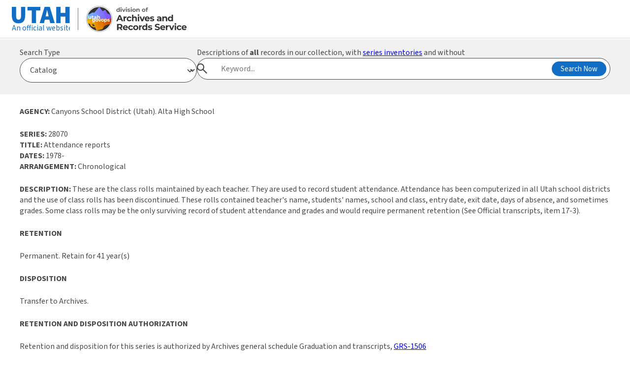

--- FILE ---
content_type: text/html; charset=UTF-8
request_url: https://axaemarchives.utah.gov/cgi-bin/appxretcget.cgi?WEBINPUT_RUNWHAT=HTML_1SERIES&WEBINPUT_BIBLGRPC_RID=28070&A=B
body_size: 19972
content:
<!DOCTYPE html><html lang="en"><head><meta charset="UTF-8"><title>GovOps - Archives</title><link href="https://axaemarchives.utah.gov/govops/GovOps-Favicon.png" rel="icon" type="image/png"/><link href='https://necolas.github.io/normalize.css/latest/normalize.css' id='normalize' media='all' rel='stylesheet' type='text/css'/><link href='https://unpkg.com/@utahdts/utah-design-system-header/dist/style.css?ver=1.3' id='uhds-style-css' media='all' rel='stylesheet' type='text/css'/><link href='https://unpkg.com/@utahdts/utah-design-system/dist/style.css' id='ds-style-css' media='all' rel='stylesheet' type='text/css'/><link href='https://axaemarchives.utah.gov/govops/styles.css' id='local-style-css' media='all' rel='stylesheet' type='text/css'/><script id="ds-import-js" src="https://unpkg.com/@utahdts/utah-design-system-header/dist/utah-design-system-header.umd.js?ver=1.3" type="text/javascript"></script><script id="ds-import-js-after" type="text/javascript" src="https://axaemarchives.utah.gov/govops/header.js"></script><script type="text/javascript">function selectSearchForm(formName) { const searchForms = document.querySelectorAll('.search-form__wrapper'); searchForms.forEach((searchForm) => { if (searchForm.id === (formName + '__wrapper')) { searchForm.classList.remove('search-form--hidden'); } else { searchForm.classList.add('search-form--hidden'); } }); } window.addEventListener('load', () => { const searchSelect = document.getElementById('archives-search-select'); searchSelect.addEventListener('change', (e) => { const val = e.target.value; selectSearchForm(val); }); selectSearchForm(document.getElementById('archives-search-select').value); });</script> <style> /* Search Form Elements */ .search-form { margin: 0; } .search-form--hidden { display: none; } select, input[type=text] { font-size: 1rem; color: var(--gray-color); margin: 0; } .search-top-wrapper { margin-top: 2px; background: var(--gray-light-color); padding: var(--spacing) var(--spacing-l) var(--spacing-l); } .search-top-wrapper .content { display: flex; gap: var(--spacing); } .search-select-wrapper { width: 30%; } .search-form__wrapper { width: 70%; } .utah-design-system.archives-search .search-modal__button-wrapper { right: var(--spacing-xs); left: auto; transform: translateY(-50%); } .utah-design-system.archives-search .search-modal__input[type=text] { border-radius: 999px; font-size: 1rem; border: 1px solid var(--gray-color); width: 100%; padding: 12px 170px 12px var(--spacing-3xl); } .search-form-input-wrapper { position: relative; } .utah-design-system #archives-search-select { border-radius: 999px; padding: 12px var(--spacing); } @media screen and (max-width: 768px) { .search-top-wrapper .content { flex-wrap: wrap; } .search-select-wrapper { width: 100%; } .search-form__wrapper { width: 100%; } }</style></head>
<body><main class="utah-design-system"><div class="search-top-wrapper archives-search utah-design-system"><div class="content"><div class="search-select-wrapper"><label for="archives-search-select" class="">Search Type</label><select name="search-type" id="archives-search-select"><option value="catalog-search">Catalog</option><option value="name-indexes-search">Name Indexes</option><option value="digital-collections-search">Digital Collections</option><option value="agencies-search">Agencies (all)</option><option value="agencies-current">Agencies (current)</option><option value="series-search">Series Keyword Search</option><option value="series-number">Series Number Search</option><option value="general-schedules-search">General Schedules</option><option value="state-records-committee">State Records Committee</option></select></div><div class="search-form__wrapper" id="wordpress-search__wrapper"><form id="wordpress-search" action="/" method="GET" class="search-form" autocomplete="off"><label for="wp-search-input">Search this site's static content</label><div class="search-form-input-wrapper"><span class="utds-icon-before-search search-modal__icon-search vcenter" aria-hidden="true"></span><input type="text" id="wp-search-input" name="s" placeholder="Search..." class="top-search-input search-modal__input" /><div class="search-modal__button-wrapper vcenter"><button type="submit" class="search-modal__button button button--solid button--primary-color button--small" onclick="ga('send', 'event', 'indexes', 'search', 'allsearch-beta');">Search Now</button></div></div></form></div><div class="search-form__wrapper search-form--hidden" id="catalog-search__wrapper"><form id="catalog-search" action="https://axaemarchives.utah.gov/solr/axaem/Series" method="GET" class="search-form" autocomplete="off"><label for="catalog-search-input">Descriptions of <strong>all</strong> records in our collection, with <a href="https://archives.utah.gov/research/inventories/">series inventories</a> and without</label><div class="search-form-input-wrapper"><span class="utds-icon-before-search search-modal__icon-search vcenter" aria-hidden="true"></span><input type="text" id="catalog-search-input" name="qry" placeholder="Keyword..." onchange="document.getElementById('q-catalog').value=this.value;" class="top-search-input search-modal__input" /><input type="hidden" name="fq" value="recordType:Series" /><input type="hidden" name="fq" value="seriesHoldings:Yes" /><input type="hidden" id="q-catalog" name="q" /><div class="search-modal__button-wrapper vcenter"><button type="submit" id="querySubmit" value="Go" class="search-modal__button button button--solid button--primary-color button--small" onclick="ga('send', 'event', 'search', 'series', 'solr-series');">Search Now</button></div></div></form></div><div class="search-form__wrapper search-form--hidden" id="name-indexes-search__wrapper"><form id="name-indexes-search" action="https://axaemarchives.utah.gov/solr/axaem/Indexes" method="GET" class="search-form" autocomplete="off"><label for="name-index-search-input">Name indexes search</label><div class="search-form-input-wrapper"><span class="utds-icon-before-search search-modal__icon-search vcenter" aria-hidden="true"></span><input type="text" id="name-index-search-input" name="qry" placeholder="Name or Keyword..." onchange="document.getElementById('q-name-index').value=this.value;" class="top-search-input search-modal__input" /><input type="hidden" name="fq" value="recordType:Indexes" /><input type="hidden" id="q-name-index" name="q" /><div class="search-modal__button-wrapper vcenter"><button type="submit" class="search-modal__button button button--solid button--primary-color button--small" onclick="ga('send', 'event', 'indexes', 'search', 'allsearch-beta');">Search Now</button></div></div></form></div><div class="x-div e937-e4-v11 mq1-y mq1-z search-form__wrapper search-form--hidden" id="digital-collections-search__wrapper"><form id="digital-collections-search" action="https://images.archives.utah.gov/cdm4/results.php" method="GET" class="search-form" autocomplete="off"><label for="digital-collections-search-input">Digital collections search</label><div class="search-form-input-wrapper"><span class="utds-icon-before-search search-modal__icon-search vcenter" aria-hidden="true"></span><input type="text" id="digital-collections-search-input" name="CISOBOX1" placeholder="Search digital collections..." class="top-search-input search-modal__input" /><input type="hidden" name="CISOOP1" value="any" /><input type="hidden" name="CISOFIELD1" value="CISOSEARCHALL" /><input type="hidden" name="CISOROOT" value="all" /><div class="search-modal__button-wrapper vcenter"><button type="submit" class="search-modal__button button button--solid button--primary-color button--small" onclick="ga('send', 'event', 'search', 'digital', 'digitalarchives');">Search Now</button></div></div></form></div><div class="x-div e937-e4-v13 mq1-y mq1-z search-form__wrapper search-form--hidden" id="agencies-search__wrapper"><form id="agencies-search" action="https://axaemarchives.utah.gov/solr/axaem/cpfEntity" method="GET" class="search-form" autocomplete="off"><label for="agencies-search-input">Agencies search</label><div class="search-form-input-wrapper"><span class="utds-icon-before-search search-modal__icon-search vcenter" aria-hidden="true"></span><input type="text" id="agencies-search-input" name="qry" placeholder="Search agencies..." class="top-search-input search-modal__input" onchange="document.getElementById('q-agencies').value=this.value;" /><input type="hidden" name="fq" value="recordType:cpfEntity" /><input type="hidden" id="q-agencies" name="q" /><div class="search-modal__button-wrapper vcenter"><button type="submit" class="search-modal__button button button--solid button--primary-color button--small" onclick="ga('send', 'event', 'search', 'entity', 'entity-history');">Search Now</button></div></div></form></div><div class="x-div e937-e4-v15 mq1-y mq1-z search-form__wrapper search-form--hidden" id="agencies-current__wrapper"><form id="agencies-current" action="https://archives.utah.gov/current-agency-search" method="GET" autocomplete="off" class="search-form"><label for="keywordSearchPhrase">Agencies search</label><div class="search-form-input-wrapper"><span class="utds-icon-before-search search-modal__icon-search vcenter" aria-hidden="true"></span><input type="text" id="keywordSearchPhrase" name="kw" class="top-search-input search-modal__input" placeholder="Search agencies..."><div class="search-modal__button-wrapper vcenter"><button type="submit" class="search-modal__button button button--solid button--primary-color button--small">Search Now</button></div></div></form></div><div class="x-div e937-e4-v17 mq1-y mq1-z search-form__wrapper search-form--hidden" id="general-schedules-search__wrapper"><form id="general-schedules-search" action="https://axaemarchives.utah.gov/solr/axaem/GRSItem" method="GET" class="search-form" autocomplete="off"><label for="general-schedules-search-input">General schedules search</label><div class="search-form-input-wrapper"><span class="utds-icon-before-search search-modal__icon-search vcenter" aria-hidden="true"></span><input type="text" id="general-schedules-search-input" name="qry" placeholder="General schedules search..." class="top-search-input search-modal__input" onchange="document.getElementById('q-general-schedules').value=this.value;" /><input type="hidden" id="rows" name="rows" value="25" /><input type="hidden" name="fq" value="grsItemHasEntity:No" /><input type="hidden" id="q-general-schedules" name="q" /><div class="search-modal__button-wrapper vcenter"><button type="submit" class="search-modal__button button button--solid button--primary-color button--small" onclick="ga('send', 'event', 'search', 'entity', 'entity-history');">Search Now</button></div></div></form></div><div class="x-div e937-e4-v19 mq1-y mq1-z search-form__wrapper search-form--hidden" id="series-search__wrapper"><form id="series-search" action="https://archives.utah.gov/series-search" method="GET" class="search-form"><label for="keywordSearchPhrase">Series Keyword Search Phrase</label><div class="search-form-input-wrapper"><span class="utds-icon-before-search search-modal__icon-search vcenter" aria-hidden="true"></span><input type="text" id="keywordSearchPhrase" name="kw" class="top-search-input search-modal__input" placeholder="Search series by keyword..."><div class="search-modal__button-wrapper vcenter"><button type="submit" class="search-modal__button button button--solid button--primary-color button--small">Search Now</button></div></div></form></div><div class="x-div e937-e4-v21 mq1-y mq1-z search-form__wrapper search-form--hidden" id="series-number__wrapper"><form id="series-number" action="https://archives.utah.gov/series-search" method="GET" class="search-form"><label for="seriesNo">Series Number</label><div class="search-form-input-wrapper"><span class="utds-icon-before-search search-modal__icon-search vcenter" aria-hidden="true"></span><input type="text" id="seriesNo" name="series_no" class="top-search-input search-modal__input" placeholder="Search series by number..."><div class="search-modal__button-wrapper vcenter"><button type="submit" class="search-modal__button button button--solid button--primary-color button--small">Search Now</button></div></div></form></div></div></div><div class="content p-spacing-l">
<A NAME="28070"></A><P><B>AGENCY:</B> Canyons School District (Utah). Alta High School</P><P><B>SERIES:</B> 28070<BR><B>TITLE:</B> Attendance reports<BR><B>DATES:</B> 1978-<BR><B>ARRANGEMENT:</B> Chronological<BR><P><B>DESCRIPTION:</B> These are the class rolls maintained by each teacher. They are used to record student attendance. Attendance has been computerized in all Utah school districts and the use of class rolls has been discontinued. These rolls contained teacher's name, students' names, school and class, entry date, exit date, days of absence, and sometimes grades. Some class rolls may be the only surviving record of student attendance and grades and would require permanent retention (See Official transcripts, item 17-3).</P><P><B>RETENTION</B></P><P><P>Permanent. Retain for 41 year(s) </P><P><B>DISPOSITION</B></P><P>Transfer to Archives. </P><P><B>RETENTION AND DISPOSITION AUTHORIZATION</B></P><P>Retention and disposition for this series is authorized by Archives general schedule Graduation and transcripts, <a href="https://axaemarchives.utah.gov/solrDetailPages/scheduleItem/ARC/ScheduleItem_detail.html?fq=grsItemRecordId:1506">GRS-1506</a></P><P>AUTHORIZED: 05/26/2015<P><P><B>FORMAT MANAGEMENT</B> </P><P>Paper: Retain in Office for 1 year and then transfer to State Records Center. Retain in State Records Center for 40 years and then transfer to State Archives with authority to weed.</P><P><B>APPRAISAL</B></P><P> Administrative Historical Legal</P><P>These records have long term historical value documenting student participation in school systems prior to the advent of official transcripts.</P><P><B>PRIMARY DESIGNATION</B></P><P>Exempt.  34 CFR 99</P><HR></div></main><footer role="contentinfo" class="utah-design-system"><div class="footer__social"><div><div class="footer__social-list"><div class="mr-spacing flex items-center"><span>Follow us online</span></div><a class="footer__social-icon" href="https://facebook.com" target="_blank" title="Facebook"><svg xmlns="http://www.w3.org/2000/svg" viewBox="0 0 448 512"><path d="M64 32C28.7 32 0 60.7 0 96V416c0 35.3 28.7 64 64 64h98.2V334.2H109.4V256h52.8V222.3c0-87.1 39.4-127.5 125-127.5c16.2 0 44.2 3.2 55.7 6.4V172c-6-.6-16.5-1-29.6-1c-42 0-58.2 15.9-58.2 57.2V256h83.6l-14.4 78.2H255V480H384c35.3 0 64-28.7 64-64V96c0-35.3-28.7-64-64-64H64z"/></svg></a><a class="footer__social-icon" href="https://instagram.com" target="_blank" title="Instagram"><svg xmlns="http://www.w3.org/2000/svg" viewBox="0 0 448 512"><path d="M194.4 211.7a53.3 53.3 0 1 0 59.3 88.7 53.3 53.3 0 1 0 -59.3-88.7zm142.3-68.4c-5.2-5.2-11.5-9.3-18.4-12c-18.1-7.1-57.6-6.8-83.1-6.5c-4.1 0-7.9 .1-11.2 .1c-3.3 0-7.2 0-11.4-.1c-25.5-.3-64.8-.7-82.9 6.5c-6.9 2.7-13.1 6.8-18.4 12s-9.3 11.5-12 18.4c-7.1 18.1-6.7 57.7-6.5 83.2c0 4.1 .1 7.9 .1 11.1s0 7-.1 11.1c-.2 25.5-.6 65.1 6.5 83.2c2.7 6.9 6.8 13.1 12 18.4s11.5 9.3 18.4 12c18.1 7.1 57.6 6.8 83.1 6.5c4.1 0 7.9-.1 11.2-.1c3.3 0 7.2 0 11.4 .1c25.5 .3 64.8 .7 82.9-6.5c6.9-2.7 13.1-6.8 18.4-12s9.3-11.5 12-18.4c7.2-18 6.8-57.4 6.5-83c0-4.2-.1-8.1-.1-11.4s0-7.1 .1-11.4c.3-25.5 .7-64.9-6.5-83l0 0c-2.7-6.9-6.8-13.1-12-18.4zm-67.1 44.5A82 82 0 1 1 178.4 324.2a82 82 0 1 1 91.1-136.4zm29.2-1.3c-3.1-2.1-5.6-5.1-7.1-8.6s-1.8-7.3-1.1-11.1s2.6-7.1 5.2-9.8s6.1-4.5 9.8-5.2s7.6-.4 11.1 1.1s6.5 3.9 8.6 7s3.2 6.8 3.2 10.6c0 2.5-.5 5-1.4 7.3s-2.4 4.4-4.1 6.2s-3.9 3.2-6.2 4.2s-4.8 1.5-7.3 1.5l0 0c-3.8 0-7.5-1.1-10.6-3.2zM448 96c0-35.3-28.7-64-64-64H64C28.7 32 0 60.7 0 96V416c0 35.3 28.7 64 64 64H384c35.3 0 64-28.7 64-64V96zM357 389c-18.7 18.7-41.4 24.6-67 25.9c-26.4 1.5-105.6 1.5-132 0c-25.6-1.3-48.3-7.2-67-25.9s-24.6-41.4-25.8-67c-1.5-26.4-1.5-105.6 0-132c1.3-25.6 7.1-48.3 25.8-67s41.5-24.6 67-25.8c26.4-1.5 105.6-1.5 132 0c25.6 1.3 48.3 7.1 67 25.8s24.6 41.4 25.8 67c1.5 26.3 1.5 105.4 0 131.9c-1.3 25.6-7.1 48.3-25.8 67z"/></svg></a><a class="footer__social-icon" href="https://twitter.com" target="_blank" title="Twitter"><svg xmlns="http://www.w3.org/2000/svg" viewBox="0 0 448 512"><path d="M64 32C28.7 32 0 60.7 0 96V416c0 35.3 28.7 64 64 64H384c35.3 0 64-28.7 64-64V96c0-35.3-28.7-64-64-64H64zm297.1 84L257.3 234.6 379.4 396H283.8L209 298.1 123.3 396H75.8l111-126.9L69.7 116h98l67.7 89.5L313.6 116h47.5zM323.3 367.6L153.4 142.9H125.1L296.9 367.6h26.3z"/></svg></a><a class="footer__social-icon" href="https://linkedin.com" target="_blank" title="LinkedIn"><svg xmlns="http://www.w3.org/2000/svg" viewBox="0 0 448 512"><path d="M416 32H31.9C14.3 32 0 46.5 0 64.3v383.4C0 465.5 14.3 480 31.9 480H416c17.6 0 32-14.5 32-32.3V64.3c0-17.8-14.4-32.3-32-32.3zM135.4 416H69V202.2h66.5V416zm-33.2-243c-21.3 0-38.5-17.3-38.5-38.5S80.9 96 102.2 96c21.2 0 38.5 17.3 38.5 38.5 0 21.3-17.2 38.5-38.5 38.5zm282.1 243h-66.4V312c0-24.8-.5-56.7-34.5-56.7-34.6 0-39.9 27-39.9 54.9V416h-66.4V202.2h63.7v29.2h.9c8.9-16.8 30.6-34.5 62.9-34.5 67.2 0 79.7 44.3 79.7 101.9V416z"/></svg></a><a class="footer__social-icon" href="https://youtube.com" target="_blank" title="YouTube"><svg xmlns="http://www.w3.org/2000/svg" viewBox="0 0 448 512"><path d="M282 256.2l-95.2-54.1V310.3L282 256.2zM384 32H64C28.7 32 0 60.7 0 96V416c0 35.3 28.7 64 64 64H384c35.3 0 64-28.7 64-64V96c0-35.3-28.7-64-64-64zm14.4 136.1c7.6 28.6 7.6 88.2 7.6 88.2s0 59.6-7.6 88.1c-4.2 15.8-16.5 27.7-32.2 31.9C337.9 384 224 384 224 384s-113.9 0-142.2-7.6c-15.7-4.2-28-16.1-32.2-31.9C42 315.9 42 256.3 42 256.3s0-59.7 7.6-88.2c4.2-15.8 16.5-28.2 32.2-32.4C110.1 128 224 128 224 128s113.9 0 142.2 7.7c15.7 4.2 28 16.6 32.2 32.4z"/></svg></a><a class="footer__social-icon" href="mailto:" target="_blank" title="Email"><svg xmlns="http://www.w3.org/2000/svg" viewBox="0 0 448 512"><path d="M64 32C28.7 32 0 60.7 0 96V416c0 35.3 28.7 64 64 64H384c35.3 0 64-28.7 64-64V96c0-35.3-28.7-64-64-64H64zM218 271.7L64.2 172.4C66 156.4 79.5 144 96 144H352c16.5 0 30 12.4 31.8 28.4L230 271.7c-1.8 1.2-3.9 1.8-6 1.8s-4.2-.6-6-1.8zm29.4 26.9L384 210.4V336c0 17.7-14.3 32-32 32H96c-17.7 0-32-14.3-32-32V210.4l136.6 88.2c7 4.5 15.1 6.9 23.4 6.9s16.4-2.4 23.4-6.9z"/></svg></a><a class="footer__social-icon" href="tel:8015313848" target="_blank" title="Phone Number"><svg xmlns="http://www.w3.org/2000/svg" viewBox="0 0 448 512"><path d="M64 32C28.7 32 0 60.7 0 96V416c0 35.3 28.7 64 64 64H384c35.3 0 64-28.7 64-64V96c0-35.3-28.7-64-64-64H64zm90.7 96.7c9.7-2.6 19.9 2.3 23.7 11.6l20 48c3.4 8.2 1 17.6-5.8 23.2L168 231.7c16.6 35.2 45.1 63.7 80.3 80.3l20.2-24.7c5.6-6.8 15-9.2 23.2-5.8l48 20c9.3 3.9 14.2 14 11.6 23.7l-12 44C336.9 378 329 384 320 384C196.3 384 96 283.7 96 160c0-9 6-16.9 14.7-19.3l44-12z"/></svg></a></div></div></div><div class="footer__content-wrapper p-spacing-xl"><div class="flex flex-1"><div class="footer__columns flex flex-1"><div class="flex-1 footer__column"><a class="footer__logo" href="https://govops.utah.gov"><img alt="Utah Department of Government Operations logo" height="170" loading="lazy" src="https://axaemarchives.utah.gov/govops/assets/GovOps-Logo-Reversed-All-White-Text@2x.png" width="454"></a><div class="footer__division"><p>Division of Archives and Records Service</p></div></div><div class="flex-1 footer__column"><div><div>346 South Rio Grande Street<br>Salt Lake City, UT 84101-1106<br><a href="tel:+18015313848">801-531-3848</a><br><br>Hours: 8 am - 5 pm, M-F<br><br>Research: By appointment only</div></div></div><div class="flex-1 footer__column"></div><div class="flex-1 footer__column"><div class="footer__column-title">About</div><div><p>The purpose of the Archives is to preserve and provide access to records of permanent value, and assist agencies with records management needs.</p></div></div><div class="flex-1 footer__column"></div></div></div></div></footer></body></html>


--- FILE ---
content_type: text/javascript; charset=utf-8
request_url: https://unpkg.com/@utahdts/utah-design-system-header/dist/utah-design-system-header.umd.js?ver=1.3
body_size: 24826
content:
(function(O,y){typeof exports=="object"&&typeof module<"u"?y(exports):typeof define=="function"&&define.amd?define(["exports"],y):(O=typeof globalThis<"u"?globalThis:O||self,y(O["@utahdts/utah-design-system-header"]={}))})(this,(function(O){"use strict";const y={FLYOUT:"flyout",INLINE:"inline",MEGA_MENU:"mega-menu",PLAIN:"plain"},re={BOTTOM:"bottom",BOTTOM_START:"bottom-start",BOTTOM_END:"bottom-end",LEFT:"left",LEFT_START:"left-start",LEFT_END:"left-end",RIGHT:"right",RIGHT_START:"right-start",RIGHT_END:"right-end",TOP:"top",TOP_START:"top-start",TOP_END:"top-end"},ke={HEADER_LOADED:"utahHeaderLoaded",HEADER_UNLOADED:"utahHeaderUnloaded"},se={SMALL:"SMALL",MEDIUM:"MEDIUM",LARGE:"LARGE"},on=`/* @media is never in scope for --variables, so this is the only way to solve this. :-( */

@media screen and (max-width: media-size__tablet-landscape__PLACEHOLDER) {
  /* put your media query here for tablet landscape */
  .utah-design-system .search-modal__input[type=text] {
    width: 75vw;
  }
}

@media screen and (max-width: media-size__tablet-portrait__PLACEHOLDER) {
  .utds-header-desktop--hidden {
    display: flex !important;
  }
  .utds-header-mobile--hidden {
    display: none !important;
  }
  .utds-header {
    height: 60px;
    padding: var(--spacing-xs) var(--spacing);
  }
  .utds-title-wrapper {
    font-size: var(--font-size-xl);
  }
  .utds-citizen-experience-wrapper {
    display: none;
  }
  .utds-citizen-experience-wrapper--mobile {
    display: flex;
  }
  .utah-design-system .main-menu__wrapper {
    padding: 0 var(--spacing);
    /* The utah id button is this tall, but without it, the menu doesn't fill the space up to the mobile menu content popup */
    min-height: 46px;
  }
  .utah-design-system .main-menu__nav {
    display: none;
  }
  .utah-design-system.utds-header-mobile-menu,
  .utah-design-system .utds-header-mobile__utah-id-wrapper {
    display: block;
  }
  .utah-design-system .icon-button.main-menu__hamburger,
  .utah-design-system .utds-header-mobile__vip-action-items--left,
  .utah-design-system .utds-header-mobile__vip-action-items--right,
  .utah-design-system .main-menu__search-placeholder {
    display: flex;
  }

  .utah-design-system .search-modal__input[type=text] {
    width: 80vw;
    padding: var(--spacing) var(--spacing) var(--spacing) var(--spacing-3xl);
  }
  .utah-design-system .search-modal__button-wrapper {
    right: unset;
    left: 50%;
    transform: translateX(-50%) translateY(110%);
  }
  .utah-design-system .search-modal__button.button--solid.button--primary-color {
    border-color: white;
    width: max-content;
  }

  .utah-design-system .utds-official-website-popup__content {
    flex-wrap: wrap;
    gap: var(--spacing-l);
  }
  .utah-design-system .utds-official-website-popup__col {
    width: 100%;
  }
  .utah-design-system .utds-official-website-popup__address-bar {
    width: auto;
    background-size: contain;
    background-repeat: no-repeat;
  }

  .color-example {
    flex-direction: column;
  }
  .color-example > div:not(:last-child) {
    margin-bottom: var(--spacing-l);
  }

  .search-page {
    .search-modal__form {
      margin-bottom: var(--spacing-4xl);
    }
    .search-modal__input[type=text] {
      padding: var(--spacing) var(--spacing) var(--spacing) var(--spacing-3xl);
    }
  }
}

@media screen and (max-width: media-size__mobile__PLACEHOLDER) {
  /* put your media query here for mobile */
}
`;function f(e){return`.${(Array.isArray(e)?e:[e]).join(".")}`}const r={UTAH_DESIGN_SYSTEM:"utah-design-system",HEADER:"utds-header",FOOTER:"utds-footer",ICON_BUTTON:"icon-button",CSS_HEADER_MEDIA_TAG_ID:"cssHeaderMediaTag",IS_CLOSED:"is-closed",IS_OPEN:"is-open",VISUALLY_HIDDEN:"visually-hidden",MEDIA_SIZE__MOBILE__PLACEHOLDER:"media-size__mobile__PLACEHOLDER",MEDIA_SIZE__TABLET_LANDSCAPE__PLACEHOLDER:"media-size__tablet-landscape__PLACEHOLDER",MEDIA_SIZE__TABLET_PORTRAIT__PLACEHOLDER:"media-size__tablet-portrait__PLACEHOLDER",ACTION_ITEM:"utds-header-action-item",ACTION_ITEM__ICON_BUTTON:"utds-header-action-item__icon-button",ACTION_ITEM__ICON_BUTTON_TITLE:"utds-header-action-item__icon-button--has-title",ACTION_ITEM__TITLE:"utds-header-action-item__title",BADGE__LABEL:"utds-badge__label",BADGE__VALUE:"utds-badge__value",BADGE_WRAPPER__SMALL:"utds-badge__wrapper--small",BADGE_WRAPPER__ACTION_ITEM:"utds-badge__wrapper--action-item",CITIZEN_EXPERIENCE:"utds-citizen-experience-wrapper",CITIZEN_EXPERIENCE_MOBILE:"utds-citizen-experience-wrapper--mobile",FOOTER_COPYRIGHT_YEAR:"utds-footer__copyright-year",FOOTER_HORIZONTAL_DIVIDER:"utds-footer__horizontal-divider",FOOTER_LINK_PRIVACY_ID:"utds-footer-privacy-link",FOOTER_LINK_TERMS_ID:"utds-footer-terms-link",FOOTER_LINKS:"utds-footer__links",LOGO:"utds-logo-wrapper",LOGO_OFFICIAL_CLOSE_BUTTON:"utds-official-website-popup__close-button",LOGO_OFFICIAL_WRAPPER:"utds-official-website-popup__wrapper",LOGO_SVG:"utah-logo-svg",MAIN_MENU:"main-menu__wrapper",MAIN_MENU__HAMBURGER_ID:"utds-main-menu__hamburger",MAIN_MENU__HAMBURGER_ICON_ID:"utds-main-menu__hamburger-icon",MAIN_MENU__MENU_TOP:"main-menu__menu-top",MAIN_MENU__NAV:"main-menu__nav",MAIN_MENU__OUTER:"main-menu__outer",MAIN_MENU__REMOVED:"main-menu-is-removed",MAIN_MENU__SEARCH:"main-menu__search",MENU_ITEM__ARROW:"menu-item__menu-arrow",MENU_ITEM__BUTTON_TITLE:"menu-item__button-title",MENU_ITEM__LINK_TITLE:"menu-item__link-title",MENU_ITEM__LINK_TITLE_SPAN:"menu-item__link-title-span",MENU_ITEM__SELECTED:"menu-item--selected",MENU_ITEM__SELECTED_PARENT:"menu-item--selected_parent",MENU_ITEM__TITLE:"menu-item__title",MENU_ITEM__FLY_OUT:"menu-item--fly_out",MENU_ITEM__INLINE:"menu-item--inline",MENU_ITEM__MEGA_MENU:"menu-item--mega-menu",DESKTOP__HIDDEN:"utds-header-desktop--hidden",MOBILE__HIDDEN:"utds-header-mobile--hidden",MOBILE__UTAH_ID:"utds-header-mobile__utah-id-wrapper",ACTION_ITEM__SELECTED:"utds-header-mobile-menu__action-item--selected",MOBILE_MENU:"utds-header-mobile-menu",MOBILE_MENU__ACTION_BAR:"utds-header-mobile-menu__action-bar",MOBILE_MENU__BACKDROP:"utds-header-mobile-menu__backdrop",MOBILE_MENU__CONTENT:"utds-header-mobile-menu__content",MOBILE_MENU__CONTENT_ITEM:"utds-header-mobile-menu__content-item",MOBILE_MENU__LAST_FOCUSABLE:"utds-header-mobile-menu__hidden-last-focusable",MOBILE_MENU__WRAPPER:"utds-header-mobile-menu__wrapper",MOBILE_MENU_ACTON_BAR__HOME_ID:"utds-header-mobile-menu_action-bar__home",MOBILE_MENU_ACTON_BAR__PROFILE_ID:"utds-header-mobile-menu_action-bar__profile",MOBILE_MENU_ACTION_BAR__ACTION_ITEM_WRAPPER:"utds-header-mobile-menu__action-item",VERTICAL_MENU__BUTTON_TITLE:"vertical-menu__button-title",VERTICAL_MENU__CHEVRON:"vertical-menu__chevron",VERTICAL_MENU__DIVIDER:"vertical-menu__divider",VERTICAL_MENU__LINK_TEXT:"vertical-menu__link-text",VERTICAL_MENU__LINK_TITLE:"vertical-menu__link-title",VERTICAL_MENU__PLAIN_TITLE:"vertical-menu__plain-title",VERTICAL_MENU__TITLE:"vertical-menu__title",VERTICAL_MENU_WRAPPER__WRAPPER_TITLE:"vertical-menu__wrapper-title",POPUP__HIDDEN:"popup__wrapper--hidden",POPUP__VISIBLE:"popup__wrapper--visible",POPUP_ARROW:"popup__arrow",POPUP_CONTENT_WRAPPER:"popup__content",POPUP_WRAPPER:"popup__wrapper",SEARCH__SEARCH_BACKDROP:"search-backdrop",SEARCH__SEARCH_CLOSE_BUTTON:"search-modal__close-button",SEARCH__SEARCH_BUTTON:"search-modal__button",SEARCH__SEARCH_BUTTON_WRAPPER:"search-modal__button-wrapper",SEARCH__SEARCH_INPUT:"search-modal__input",SEARCH__SEARCH_MODAL:"search-modal",SKIP_LINK_LINK:"skip-link__link",SKIP_LINK_WRAPPER:"skip-link__wrapper",TITLE__LOGO:"utds-title-wrapper__logo",TITLE__TITLE:"utds-title-wrapper__title",TOOLTIP__ARROW:"tooltip__arrow",TOOLTIP__CONTENT:"tooltip__content",TOOLTIP__WRAPPER:"tooltip__wrapper",TOOLTIP__WRAPPER__HIDDEN:"tooltip__wrapper--hidden",TOOLTIP__WRAPPER__VISIBLE:"tooltip__wrapper--visible",UTAH_ID:"utds-utah-id-wrapper",UTAH_ID__BUTTON:"utds-utah-id__button"};function U(e,t){if(e)throw new Error(t)}function b(e,t){if(e==null)throw new Error(t);return e}function lt(e){return typeof e=="string"||e instanceof String}function rn(e){const t=new DOMParser;let n;if(lt(e)){const o=lt(e)?t.parseFromString(e,"text/html"):e,i=o.body.children.length>1?o.body.children:o.body.children.item(0);if(!i)throw console.error(e),new Error("renderDOM: nothing rendered");n=i}else if(e instanceof Element)n=e;else throw e?(console.error(e),new Error(`renderDOM: str is not a string nor a DOM Element : '${e}'`)):new Error("renderDOM: falsy string passed; cannot render nothing");return n}function I(e){const t=typeof e=="string"?rn(e):e;if(t instanceof HTMLCollection&&t.length>1)throw new Error("renderDOMSingle: must render a single element");const n=t instanceof HTMLCollection?t[0]:t;if(!n)throw console.error(e),new Error("renderDOMSingle: nothing rendered");return n}const pe={applicationType:"",onSearch:!1,mainMenu:!1,mediaSizes:{mobile:640,tabletPortrait:768,tabletLandscape:1024},showTitle:!0,size:se.MEDIUM,skipLinkUrl:"#main-content",title:"My Utah.gov Site",titleUrl:"/",utahId:!1};function sn(e){if(!e.showTitle&&!e.logo)throw new Error("validateSettings: A title must be shown if there is no logo. Please change the `showTitle` setting to be `true` or provide a logo image.")}class an{constructor(){this.settings={...pe}}setSettings(t){const n={...pe,...this.settings,...t};sn(n),this.settings=n}getSettings(){return this.settings}clearSettings(){this.settings={...pe}}}const ye=new an;function A(){return ye.getSettings()}function w(){return("10000000-1000-4000-8000"+-1e11).replace(/[018]/g,e=>(e^b(crypto.getRandomValues(new Uint8Array(1))[0],"uuidv4: crypto")&(15>>e)/4).toString(16))}const cn=`<div class="utds-header-mobile-menu__content-item" role="tabpanel">
</div>
`;function We(e){const t=document.querySelector(f(r.MOBILE_MENU__WRAPPER));if(!t)throw new Error("addMobileMenuContentItem: mobileMenuWrapper not found");const n=t.querySelector(f(r.MOBILE_MENU__CONTENT));if(!n)throw new Error("addMobileMenuContentItem: mobileContentWrapper not found");const o=I(cn);return o.appendChild(e),n.appendChild(o),o.setAttribute("id",w()),o}function W(e){return e instanceof Function?e():e}function _e(e){const t=b(document.querySelector(f(r.MOBILE_MENU)),`${e}: mobileMenu not found`),n=document.getElementById(r.MAIN_MENU__HAMBURGER_ID),o=document.getElementById(r.MAIN_MENU__HAMBURGER_ICON_ID);return{hamburger:n,hamburgerIcon:o,mobileMenu:t}}function he(){const{hamburger:e,hamburgerIcon:t,mobileMenu:n}=_e("hideMobileMenu");e?.setAttribute("aria-expanded","false"),n.classList.remove(r.IS_OPEN),e?.setAttribute("aria-label","Open the mobile menu"),t?.classList.add("utds-icon-before-hamburger"),t?.classList.remove("utds-icon-before-x-icon"),document.body.style.position=""}function ln(){document.querySelector(f(r.MAIN_MENU))?.classList.contains(r.MOBILE__HIDDEN)&&document.querySelector(`${f(r.UTAH_DESIGN_SYSTEM)}${f(r.MOBILE_MENU)}`)?.classList.add(r.MAIN_MENU__REMOVED);const{hamburger:t,hamburgerIcon:n,mobileMenu:o}=_e("showMobileMenu");t?.setAttribute("aria-expanded","true"),o.classList.add(r.IS_OPEN),t?.setAttribute("aria-label","Close the mobile menu"),n?.classList.remove("utds-icon-before-hamburger"),n?.classList.add("utds-icon-before-x-icon"),document.body.style.position="relative"}function Fe(e,t){e.querySelectorAll(f(r.MOBILE_MENU_ACTION_BAR__ACTION_ITEM_WRAPPER)).forEach(o=>{o.classList.remove(r.ACTION_ITEM__SELECTED);const i=o.querySelector("button");if(!i)throw new Error("showActionItem: actionWrapper does not have actionItem A");i.setAttribute("aria-selected","false"),i.setAttribute("tabIndex","-1")}),t.classList.add(r.ACTION_ITEM__SELECTED);const n=t.querySelector("button");if(!n)throw new Error("showActionItem: actionWrapper does not have actionItem B");n.setAttribute("aria-selected","true"),n.removeAttribute("tabIndex"),n.focus()}function ut(e,t){e.querySelectorAll(f(r.MOBILE_MENU__CONTENT_ITEM)).forEach(n=>n.classList.remove(r.IS_OPEN)),t.classList.add(r.IS_OPEN)}function Ve(e,t,n,{ariaHasPopupType:o,additionalOnClick:i,onClickHandler:a,shouldOnClickCloseMenu:s}){if(t&&!o)throw new Error("mobileMenuInteractionHandler: there is content, but the aria type is not given");const c=document.querySelector(f(r.MOBILE_MENU));if(!c)throw new Error("mobileMenuInteractionHandler: mobileMenu not found");const d=document.querySelector(f(r.MOBILE_MENU__WRAPPER));if(!d)throw new Error("mobileMenuInteractionHandler: mobileMenuWrapper not found");const u=d.querySelector(f(r.MOBILE_MENU__CONTENT));if(!u)throw new Error("mobileMenuInteractionHandler: mobileContentWrapper not found");const _=W(n),p=W(n)?.querySelector?.("button"),h=(p||e).getAttribute("id");if(!h)throw new Error("mobileMenuInteractionHandler: interactiveElementId not found");if(t){const l=W(t);if(l){const m=l.getAttribute("id");if(!m)throw new Error("mobileMenuInteractionHandler: mobileMenuContentId not found");(p||e).setAttribute("aria-controls",m),l.setAttribute("aria-labelledby",h)}}if(e.onclick)throw new Error("mobileMenuInteractionHandler: interactiveElement already has onclick");if(e.onclick=l=>{if(!a?.(l))if(i?.(l),c.classList.contains(r.IS_OPEN))s&&he();else{ln();const E=W(t);E&&ut(u,E),Fe(d,W(n))}},t){if(_!==e&&_.onclick)throw new Error("mobileMenuInteractionHandler: actionItemWrapperValue already has onclick");_.onclick=l=>{if(!a?.(l)){const m=W(t);m&&ut(u,m),Fe(d,W(n))}}}}function Z(e){return!e.closest(".menu-item__title")&&!e.closest(".vertical-menu__title")}function qe(e,t,n){let o=!1;return e&&(Array.isArray(e)?o=e.some(i=>qe(i,t,n)):(o=n(e),o||(o=!!t?.filter(i=>e[i])?.some(i=>qe(e[i],t,n))))),o}const ae=Math.min,J=Math.max,Se=Math.round,Ne=Math.floor,F=e=>({x:e,y:e}),un={left:"right",right:"left",bottom:"top",top:"bottom"},dn={start:"end",end:"start"};function $e(e,t,n){return J(e,ae(t,n))}function me(e,t){return typeof e=="function"?e(t):e}function ee(e){return e.split("-")[0]}function Ee(e){return e.split("-")[1]}function dt(e){return e==="x"?"y":"x"}function Ge(e){return e==="y"?"height":"width"}const fn=new Set(["top","bottom"]);function X(e){return fn.has(ee(e))?"y":"x"}function ze(e){return dt(X(e))}function pn(e,t,n){n===void 0&&(n=!1);const o=Ee(e),i=ze(e),a=Ge(i);let s=i==="x"?o===(n?"end":"start")?"right":"left":o==="start"?"bottom":"top";return t.reference[a]>t.floating[a]&&(s=Pe(s)),[s,Pe(s)]}function _n(e){const t=Pe(e);return[Ye(e),t,Ye(t)]}function Ye(e){return e.replace(/start|end/g,t=>dn[t])}const ft=["left","right"],pt=["right","left"],hn=["top","bottom"],mn=["bottom","top"];function En(e,t,n){switch(e){case"top":case"bottom":return n?t?pt:ft:t?ft:pt;case"left":case"right":return t?hn:mn;default:return[]}}function In(e,t,n,o){const i=Ee(e);let a=En(ee(e),n==="start",o);return i&&(a=a.map(s=>s+"-"+i),t&&(a=a.concat(a.map(Ye)))),a}function Pe(e){return e.replace(/left|right|bottom|top/g,t=>un[t])}function gn(e){return{top:0,right:0,bottom:0,left:0,...e}}function _t(e){return typeof e!="number"?gn(e):{top:e,right:e,bottom:e,left:e}}function Ce(e){const{x:t,y:n,width:o,height:i}=e;return{width:o,height:i,top:n,left:t,right:t+o,bottom:n+i,x:t,y:n}}function ht(e,t,n){let{reference:o,floating:i}=e;const a=X(t),s=ze(t),c=Ge(s),d=ee(t),u=a==="y",_=o.x+o.width/2-i.width/2,p=o.y+o.height/2-i.height/2,h=o[c]/2-i[c]/2;let l;switch(d){case"top":l={x:_,y:o.y-i.height};break;case"bottom":l={x:_,y:o.y+o.height};break;case"right":l={x:o.x+o.width,y:p};break;case"left":l={x:o.x-i.width,y:p};break;default:l={x:o.x,y:o.y}}switch(Ee(t)){case"start":l[s]-=h*(n&&u?-1:1);break;case"end":l[s]+=h*(n&&u?-1:1);break}return l}const bn=async(e,t,n)=>{const{placement:o="bottom",strategy:i="absolute",middleware:a=[],platform:s}=n,c=a.filter(Boolean),d=await(s.isRTL==null?void 0:s.isRTL(t));let u=await s.getElementRects({reference:e,floating:t,strategy:i}),{x:_,y:p}=ht(u,o,d),h=o,l={},m=0;for(let E=0;E<c.length;E++){const{name:T,fn:g}=c[E],{x:M,y:v,data:S,reset:L}=await g({x:_,y:p,initialPlacement:o,placement:h,strategy:i,middlewareData:l,rects:u,platform:s,elements:{reference:e,floating:t}});_=M??_,p=v??p,l={...l,[T]:{...l[T],...S}},L&&m<=50&&(m++,typeof L=="object"&&(L.placement&&(h=L.placement),L.rects&&(u=L.rects===!0?await s.getElementRects({reference:e,floating:t,strategy:i}):L.rects),{x:_,y:p}=ht(u,h,d)),E=-1)}return{x:_,y:p,placement:h,strategy:i,middlewareData:l}};async function mt(e,t){var n;t===void 0&&(t={});const{x:o,y:i,platform:a,rects:s,elements:c,strategy:d}=e,{boundary:u="clippingAncestors",rootBoundary:_="viewport",elementContext:p="floating",altBoundary:h=!1,padding:l=0}=me(t,e),m=_t(l),T=c[h?p==="floating"?"reference":"floating":p],g=Ce(await a.getClippingRect({element:(n=await(a.isElement==null?void 0:a.isElement(T)))==null||n?T:T.contextElement||await(a.getDocumentElement==null?void 0:a.getDocumentElement(c.floating)),boundary:u,rootBoundary:_,strategy:d})),M=p==="floating"?{x:o,y:i,width:s.floating.width,height:s.floating.height}:s.reference,v=await(a.getOffsetParent==null?void 0:a.getOffsetParent(c.floating)),S=await(a.isElement==null?void 0:a.isElement(v))?await(a.getScale==null?void 0:a.getScale(v))||{x:1,y:1}:{x:1,y:1},L=Ce(a.convertOffsetParentRelativeRectToViewportRelativeRect?await a.convertOffsetParentRelativeRectToViewportRelativeRect({elements:c,rect:M,offsetParent:v,strategy:d}):M);return{top:(g.top-L.top+m.top)/S.y,bottom:(L.bottom-g.bottom+m.bottom)/S.y,left:(g.left-L.left+m.left)/S.x,right:(L.right-g.right+m.right)/S.x}}const Tn=e=>({name:"arrow",options:e,async fn(t){const{x:n,y:o,placement:i,rects:a,platform:s,elements:c,middlewareData:d}=t,{element:u,padding:_=0}=me(e,t)||{};if(u==null)return{};const p=_t(_),h={x:n,y:o},l=ze(i),m=Ge(l),E=await s.getDimensions(u),T=l==="y",g=T?"top":"left",M=T?"bottom":"right",v=T?"clientHeight":"clientWidth",S=a.reference[m]+a.reference[l]-h[l]-a.floating[m],L=h[l]-a.reference[l],z=await(s.getOffsetParent==null?void 0:s.getOffsetParent(u));let D=z?z[v]:0;(!D||!await(s.isElement==null?void 0:s.isElement(z)))&&(D=c.floating[v]||a.floating[m]);const Le=S/2-L/2,ne=D/2-E[m]/2-1,Y=ae(p[g],ne),we=ae(p[M],ne),oe=Y,Oe=D-E[m]-we,P=D/2-E[m]/2+Le,ie=$e(oe,P,Oe),K=!d.arrow&&Ee(i)!=null&&P!==ie&&a.reference[m]/2-(P<oe?Y:we)-E[m]/2<0,B=K?P<oe?P-oe:P-Oe:0;return{[l]:h[l]+B,data:{[l]:ie,centerOffset:P-ie-B,...K&&{alignmentOffset:B}},reset:K}}}),An=function(e){return e===void 0&&(e={}),{name:"flip",options:e,async fn(t){var n,o;const{placement:i,middlewareData:a,rects:s,initialPlacement:c,platform:d,elements:u}=t,{mainAxis:_=!0,crossAxis:p=!0,fallbackPlacements:h,fallbackStrategy:l="bestFit",fallbackAxisSideDirection:m="none",flipAlignment:E=!0,...T}=me(e,t);if((n=a.arrow)!=null&&n.alignmentOffset)return{};const g=ee(i),M=X(c),v=ee(c)===c,S=await(d.isRTL==null?void 0:d.isRTL(u.floating)),L=h||(v||!E?[Pe(c)]:_n(c)),z=m!=="none";!h&&z&&L.push(...In(c,E,m,S));const D=[c,...L],Le=await mt(t,T),ne=[];let Y=((o=a.flip)==null?void 0:o.overflows)||[];if(_&&ne.push(Le[g]),p){const P=pn(i,s,S);ne.push(Le[P[0]],Le[P[1]])}if(Y=[...Y,{placement:i,overflows:ne}],!ne.every(P=>P<=0)){var we,oe;const P=(((we=a.flip)==null?void 0:we.index)||0)+1,ie=D[P];if(ie&&(!(p==="alignment"?M!==X(ie):!1)||Y.every(k=>X(k.placement)===M?k.overflows[0]>0:!0)))return{data:{index:P,overflows:Y},reset:{placement:ie}};let K=(oe=Y.filter(B=>B.overflows[0]<=0).sort((B,k)=>B.overflows[1]-k.overflows[1])[0])==null?void 0:oe.placement;if(!K)switch(l){case"bestFit":{var Oe;const B=(Oe=Y.filter(k=>{if(z){const Q=X(k.placement);return Q===M||Q==="y"}return!0}).map(k=>[k.placement,k.overflows.filter(Q=>Q>0).reduce((Q,ui)=>Q+ui,0)]).sort((k,Q)=>k[1]-Q[1])[0])==null?void 0:Oe[0];B&&(K=B);break}case"initialPlacement":K=c;break}if(i!==K)return{reset:{placement:K}}}return{}}}},Mn=new Set(["left","top"]);async function vn(e,t){const{placement:n,platform:o,elements:i}=e,a=await(o.isRTL==null?void 0:o.isRTL(i.floating)),s=ee(n),c=Ee(n),d=X(n)==="y",u=Mn.has(s)?-1:1,_=a&&d?-1:1,p=me(t,e);let{mainAxis:h,crossAxis:l,alignmentAxis:m}=typeof p=="number"?{mainAxis:p,crossAxis:0,alignmentAxis:null}:{mainAxis:p.mainAxis||0,crossAxis:p.crossAxis||0,alignmentAxis:p.alignmentAxis};return c&&typeof m=="number"&&(l=c==="end"?m*-1:m),d?{x:l*_,y:h*u}:{x:h*u,y:l*_}}const Ln=function(e){return e===void 0&&(e=0),{name:"offset",options:e,async fn(t){var n,o;const{x:i,y:a,placement:s,middlewareData:c}=t,d=await vn(t,e);return s===((n=c.offset)==null?void 0:n.placement)&&(o=c.arrow)!=null&&o.alignmentOffset?{}:{x:i+d.x,y:a+d.y,data:{...d,placement:s}}}}},wn=function(e){return e===void 0&&(e={}),{name:"shift",options:e,async fn(t){const{x:n,y:o,placement:i}=t,{mainAxis:a=!0,crossAxis:s=!1,limiter:c={fn:T=>{let{x:g,y:M}=T;return{x:g,y:M}}},...d}=me(e,t),u={x:n,y:o},_=await mt(t,d),p=X(ee(i)),h=dt(p);let l=u[h],m=u[p];if(a){const T=h==="y"?"top":"left",g=h==="y"?"bottom":"right",M=l+_[T],v=l-_[g];l=$e(M,l,v)}if(s){const T=p==="y"?"top":"left",g=p==="y"?"bottom":"right",M=m+_[T],v=m-_[g];m=$e(M,m,v)}const E=c.fn({...t,[h]:l,[p]:m});return{...E,data:{x:E.x-n,y:E.y-o,enabled:{[h]:a,[p]:s}}}}}};function Re(){return typeof window<"u"}function ce(e){return Et(e)?(e.nodeName||"").toLowerCase():"#document"}function C(e){var t;return(e==null||(t=e.ownerDocument)==null?void 0:t.defaultView)||window}function V(e){var t;return(t=(Et(e)?e.ownerDocument:e.document)||window.document)==null?void 0:t.documentElement}function Et(e){return Re()?e instanceof Node||e instanceof C(e).Node:!1}function x(e){return Re()?e instanceof Element||e instanceof C(e).Element:!1}function q(e){return Re()?e instanceof HTMLElement||e instanceof C(e).HTMLElement:!1}function It(e){return!Re()||typeof ShadowRoot>"u"?!1:e instanceof ShadowRoot||e instanceof C(e).ShadowRoot}const On=new Set(["inline","contents"]);function Ie(e){const{overflow:t,overflowX:n,overflowY:o,display:i}=H(e);return/auto|scroll|overlay|hidden|clip/.test(t+o+n)&&!On.has(i)}const yn=new Set(["table","td","th"]);function Sn(e){return yn.has(ce(e))}const Nn=[":popover-open",":modal"];function Ue(e){return Nn.some(t=>{try{return e.matches(t)}catch{return!1}})}const Pn=["transform","translate","scale","rotate","perspective"],Cn=["transform","translate","scale","rotate","perspective","filter"],Rn=["paint","layout","strict","content"];function Ke(e){const t=Ze(),n=x(e)?H(e):e;return Pn.some(o=>n[o]?n[o]!=="none":!1)||(n.containerType?n.containerType!=="normal":!1)||!t&&(n.backdropFilter?n.backdropFilter!=="none":!1)||!t&&(n.filter?n.filter!=="none":!1)||Cn.some(o=>(n.willChange||"").includes(o))||Rn.some(o=>(n.contain||"").includes(o))}function Un(e){let t=j(e);for(;q(t)&&!le(t);){if(Ke(t))return t;if(Ue(t))return null;t=j(t)}return null}function Ze(){return typeof CSS>"u"||!CSS.supports?!1:CSS.supports("-webkit-backdrop-filter","none")}const Dn=new Set(["html","body","#document"]);function le(e){return Dn.has(ce(e))}function H(e){return C(e).getComputedStyle(e)}function De(e){return x(e)?{scrollLeft:e.scrollLeft,scrollTop:e.scrollTop}:{scrollLeft:e.scrollX,scrollTop:e.scrollY}}function j(e){if(ce(e)==="html")return e;const t=e.assignedSlot||e.parentNode||It(e)&&e.host||V(e);return It(t)?t.host:t}function gt(e){const t=j(e);return le(t)?e.ownerDocument?e.ownerDocument.body:e.body:q(t)&&Ie(t)?t:gt(t)}function ge(e,t,n){var o;t===void 0&&(t=[]),n===void 0&&(n=!0);const i=gt(e),a=i===((o=e.ownerDocument)==null?void 0:o.body),s=C(i);if(a){const c=Xe(s);return t.concat(s,s.visualViewport||[],Ie(i)?i:[],c&&n?ge(c):[])}return t.concat(i,ge(i,[],n))}function Xe(e){return e.parent&&Object.getPrototypeOf(e.parent)?e.frameElement:null}function bt(e){const t=H(e);let n=parseFloat(t.width)||0,o=parseFloat(t.height)||0;const i=q(e),a=i?e.offsetWidth:n,s=i?e.offsetHeight:o,c=Se(n)!==a||Se(o)!==s;return c&&(n=a,o=s),{width:n,height:o,$:c}}function je(e){return x(e)?e:e.contextElement}function ue(e){const t=je(e);if(!q(t))return F(1);const n=t.getBoundingClientRect(),{width:o,height:i,$:a}=bt(t);let s=(a?Se(n.width):n.width)/o,c=(a?Se(n.height):n.height)/i;return(!s||!Number.isFinite(s))&&(s=1),(!c||!Number.isFinite(c))&&(c=1),{x:s,y:c}}const xn=F(0);function Tt(e){const t=C(e);return!Ze()||!t.visualViewport?xn:{x:t.visualViewport.offsetLeft,y:t.visualViewport.offsetTop}}function Hn(e,t,n){return t===void 0&&(t=!1),!n||t&&n!==C(e)?!1:t}function te(e,t,n,o){t===void 0&&(t=!1),n===void 0&&(n=!1);const i=e.getBoundingClientRect(),a=je(e);let s=F(1);t&&(o?x(o)&&(s=ue(o)):s=ue(e));const c=Hn(a,n,o)?Tt(a):F(0);let d=(i.left+c.x)/s.x,u=(i.top+c.y)/s.y,_=i.width/s.x,p=i.height/s.y;if(a){const h=C(a),l=o&&x(o)?C(o):o;let m=h,E=Xe(m);for(;E&&o&&l!==m;){const T=ue(E),g=E.getBoundingClientRect(),M=H(E),v=g.left+(E.clientLeft+parseFloat(M.paddingLeft))*T.x,S=g.top+(E.clientTop+parseFloat(M.paddingTop))*T.y;d*=T.x,u*=T.y,_*=T.x,p*=T.y,d+=v,u+=S,m=C(E),E=Xe(m)}}return Ce({width:_,height:p,x:d,y:u})}function xe(e,t){const n=De(e).scrollLeft;return t?t.left+n:te(V(e)).left+n}function At(e,t){const n=e.getBoundingClientRect(),o=n.left+t.scrollLeft-xe(e,n),i=n.top+t.scrollTop;return{x:o,y:i}}function Bn(e){let{elements:t,rect:n,offsetParent:o,strategy:i}=e;const a=i==="fixed",s=V(o),c=t?Ue(t.floating):!1;if(o===s||c&&a)return n;let d={scrollLeft:0,scrollTop:0},u=F(1);const _=F(0),p=q(o);if((p||!p&&!a)&&((ce(o)!=="body"||Ie(s))&&(d=De(o)),q(o))){const l=te(o);u=ue(o),_.x=l.x+o.clientLeft,_.y=l.y+o.clientTop}const h=s&&!p&&!a?At(s,d):F(0);return{width:n.width*u.x,height:n.height*u.y,x:n.x*u.x-d.scrollLeft*u.x+_.x+h.x,y:n.y*u.y-d.scrollTop*u.y+_.y+h.y}}function kn(e){return Array.from(e.getClientRects())}function Wn(e){const t=V(e),n=De(e),o=e.ownerDocument.body,i=J(t.scrollWidth,t.clientWidth,o.scrollWidth,o.clientWidth),a=J(t.scrollHeight,t.clientHeight,o.scrollHeight,o.clientHeight);let s=-n.scrollLeft+xe(e);const c=-n.scrollTop;return H(o).direction==="rtl"&&(s+=J(t.clientWidth,o.clientWidth)-i),{width:i,height:a,x:s,y:c}}const Mt=25;function Fn(e,t){const n=C(e),o=V(e),i=n.visualViewport;let a=o.clientWidth,s=o.clientHeight,c=0,d=0;if(i){a=i.width,s=i.height;const _=Ze();(!_||_&&t==="fixed")&&(c=i.offsetLeft,d=i.offsetTop)}const u=xe(o);if(u<=0){const _=o.ownerDocument,p=_.body,h=getComputedStyle(p),l=_.compatMode==="CSS1Compat"&&parseFloat(h.marginLeft)+parseFloat(h.marginRight)||0,m=Math.abs(o.clientWidth-p.clientWidth-l);m<=Mt&&(a-=m)}else u<=Mt&&(a+=u);return{width:a,height:s,x:c,y:d}}const Vn=new Set(["absolute","fixed"]);function qn(e,t){const n=te(e,!0,t==="fixed"),o=n.top+e.clientTop,i=n.left+e.clientLeft,a=q(e)?ue(e):F(1),s=e.clientWidth*a.x,c=e.clientHeight*a.y,d=i*a.x,u=o*a.y;return{width:s,height:c,x:d,y:u}}function vt(e,t,n){let o;if(t==="viewport")o=Fn(e,n);else if(t==="document")o=Wn(V(e));else if(x(t))o=qn(t,n);else{const i=Tt(e);o={x:t.x-i.x,y:t.y-i.y,width:t.width,height:t.height}}return Ce(o)}function Lt(e,t){const n=j(e);return n===t||!x(n)||le(n)?!1:H(n).position==="fixed"||Lt(n,t)}function $n(e,t){const n=t.get(e);if(n)return n;let o=ge(e,[],!1).filter(c=>x(c)&&ce(c)!=="body"),i=null;const a=H(e).position==="fixed";let s=a?j(e):e;for(;x(s)&&!le(s);){const c=H(s),d=Ke(s);!d&&c.position==="fixed"&&(i=null),(a?!d&&!i:!d&&c.position==="static"&&!!i&&Vn.has(i.position)||Ie(s)&&!d&&Lt(e,s))?o=o.filter(_=>_!==s):i=c,s=j(s)}return t.set(e,o),o}function Gn(e){let{element:t,boundary:n,rootBoundary:o,strategy:i}=e;const s=[...n==="clippingAncestors"?Ue(t)?[]:$n(t,this._c):[].concat(n),o],c=s[0],d=s.reduce((u,_)=>{const p=vt(t,_,i);return u.top=J(p.top,u.top),u.right=ae(p.right,u.right),u.bottom=ae(p.bottom,u.bottom),u.left=J(p.left,u.left),u},vt(t,c,i));return{width:d.right-d.left,height:d.bottom-d.top,x:d.left,y:d.top}}function zn(e){const{width:t,height:n}=bt(e);return{width:t,height:n}}function Yn(e,t,n){const o=q(t),i=V(t),a=n==="fixed",s=te(e,!0,a,t);let c={scrollLeft:0,scrollTop:0};const d=F(0);function u(){d.x=xe(i)}if(o||!o&&!a)if((ce(t)!=="body"||Ie(i))&&(c=De(t)),o){const l=te(t,!0,a,t);d.x=l.x+t.clientLeft,d.y=l.y+t.clientTop}else i&&u();a&&!o&&i&&u();const _=i&&!o&&!a?At(i,c):F(0),p=s.left+c.scrollLeft-d.x-_.x,h=s.top+c.scrollTop-d.y-_.y;return{x:p,y:h,width:s.width,height:s.height}}function Qe(e){return H(e).position==="static"}function wt(e,t){if(!q(e)||H(e).position==="fixed")return null;if(t)return t(e);let n=e.offsetParent;return V(e)===n&&(n=n.ownerDocument.body),n}function Ot(e,t){const n=C(e);if(Ue(e))return n;if(!q(e)){let i=j(e);for(;i&&!le(i);){if(x(i)&&!Qe(i))return i;i=j(i)}return n}let o=wt(e,t);for(;o&&Sn(o)&&Qe(o);)o=wt(o,t);return o&&le(o)&&Qe(o)&&!Ke(o)?n:o||Un(e)||n}const Kn=async function(e){const t=this.getOffsetParent||Ot,n=this.getDimensions,o=await n(e.floating);return{reference:Yn(e.reference,await t(e.floating),e.strategy),floating:{x:0,y:0,width:o.width,height:o.height}}};function Zn(e){return H(e).direction==="rtl"}const Xn={convertOffsetParentRelativeRectToViewportRelativeRect:Bn,getDocumentElement:V,getClippingRect:Gn,getOffsetParent:Ot,getElementRects:Kn,getClientRects:kn,getDimensions:zn,getScale:ue,isElement:x,isRTL:Zn};function yt(e,t){return e.x===t.x&&e.y===t.y&&e.width===t.width&&e.height===t.height}function jn(e,t){let n=null,o;const i=V(e);function a(){var c;clearTimeout(o),(c=n)==null||c.disconnect(),n=null}function s(c,d){c===void 0&&(c=!1),d===void 0&&(d=1),a();const u=e.getBoundingClientRect(),{left:_,top:p,width:h,height:l}=u;if(c||t(),!h||!l)return;const m=Ne(p),E=Ne(i.clientWidth-(_+h)),T=Ne(i.clientHeight-(p+l)),g=Ne(_),v={rootMargin:-m+"px "+-E+"px "+-T+"px "+-g+"px",threshold:J(0,ae(1,d))||1};let S=!0;function L(z){const D=z[0].intersectionRatio;if(D!==d){if(!S)return s();D?s(!1,D):o=setTimeout(()=>{s(!1,1e-7)},1e3)}D===1&&!yt(u,e.getBoundingClientRect())&&s(),S=!1}try{n=new IntersectionObserver(L,{...v,root:i.ownerDocument})}catch{n=new IntersectionObserver(L,v)}n.observe(e)}return s(!0),a}function Qn(e,t,n,o){o===void 0&&(o={});const{ancestorScroll:i=!0,ancestorResize:a=!0,elementResize:s=typeof ResizeObserver=="function",layoutShift:c=typeof IntersectionObserver=="function",animationFrame:d=!1}=o,u=je(e),_=i||a?[...u?ge(u):[],...ge(t)]:[];_.forEach(g=>{i&&g.addEventListener("scroll",n,{passive:!0}),a&&g.addEventListener("resize",n)});const p=u&&c?jn(u,n):null;let h=-1,l=null;s&&(l=new ResizeObserver(g=>{let[M]=g;M&&M.target===u&&l&&(l.unobserve(t),cancelAnimationFrame(h),h=requestAnimationFrame(()=>{var v;(v=l)==null||v.observe(t)})),n()}),u&&!d&&l.observe(u),l.observe(t));let m,E=d?te(e):null;d&&T();function T(){const g=te(e);E&&!yt(E,g)&&n(),E=g,m=requestAnimationFrame(T)}return n(),()=>{var g;_.forEach(M=>{i&&M.removeEventListener("scroll",n),a&&M.removeEventListener("resize",n)}),p?.(),(g=l)==null||g.disconnect(),l=null,d&&cancelAnimationFrame(m)}}const St=Ln,Nt=wn,Pt=An,Ct=Tn,Rt=(e,t,n)=>{const o=new Map,i={platform:Xn,...n},a={...i.platform,_c:o};return bn(e,t,{...i,platform:a})};function Je(e,t,n,o){t?(e.classList.remove(o),e.classList.add(n)):(e.classList.add(o),e.classList.remove(n))}let R;const be={},et={SHIFT:"shift-key"};function Ut(){R&&(document.removeEventListener("click",R.globalOnClick),document.removeEventListener("keyup",R.globalOnKeyup),document.removeEventListener("keydown",R.globalOnKeydown),R=null)}function tt(){const e=[`${f(r.UTAH_DESIGN_SYSTEM)} ${f(r.HEADER)} ${f(r.POPUP_WRAPPER)}`,`${f(r.UTAH_DESIGN_SYSTEM)} ${f(r.MAIN_MENU)} ${f(r.POPUP_WRAPPER)}`],t=document.querySelectorAll(e.join(","));Array.from(t).filter(n=>!n.classList.contains(r.POPUP__HIDDEN)).forEach(n=>{const o=n.getAttribute("id");if(o){const i=document.querySelector(`[aria-controls="${o}"]`);i&&Z(i)&&i.setAttribute("aria-expanded","false")}Je(n,!1,r.POPUP__VISIBLE,r.POPUP__HIDDEN)})}function Jn(){R&&Ut(),R={globalOnClick:()=>{},globalOnKeyup:()=>{},globalOnKeydown:()=>{}},R.globalOnClick=tt,document.addEventListener("click",R.globalOnClick),R.globalOnKeyup=(e=>{e.key==="Escape"&&tt(),e.shiftKey||(be[et.SHIFT]=!1),be[e.key]=!1}),document.addEventListener("keyup",R.globalOnKeyup),R.globalOnKeydown=e=>{e.shiftKey&&(be[et.SHIFT]=!0),be[e.key]=!0},document.addEventListener("keydown",R.globalOnKeydown)}function eo(){return"ontouchstart"in window||navigator.maxTouchPoints>0||navigator.msMaxTouchPoints>0}function de(e,t,n,o,i){let a=NaN,s=NaN;const c=350,d=150,u=50;Z(t)&&t.setAttribute("aria-expanded","false"),t.setAttribute("aria-haspopup",o);function _(h){clearTimeout(a),clearTimeout(s),(!i?.isPerformPopup||i?.isPerformPopup())&&(a=window.setTimeout(()=>{const l=n.querySelector(f(r.POPUP_ARROW)),m=[St(11),Pt(),Nt()];l&&m.push(Ct({element:l})),Rt(t,n,{placement:i?.popupPlacement||re.BOTTOM,middleware:m}).then(({x:E,y:T,middlewareData:g})=>{n.setAttribute("data-popup-placement",i?.popupPlacement||re.BOTTOM),Object.assign(n.style,{left:`${E}px`,top:`${T}px`}),l&&Object.assign(l.style,{left:E!=null?`${g?.arrow?.x}px`:"",top:T!=null?`${g?.arrow?.y}px`:""})}),Je(n,!0,r.POPUP__VISIBLE,r.POPUP__HIDDEN),Z(t)&&t.setAttribute("aria-expanded","true"),document.querySelectorAll(f(r.TOOLTIP__WRAPPER)).forEach(E=>E.classList.add(r.TOOLTIP__WRAPPER__HIDDEN))},h))}function p(h){clearTimeout(a),clearTimeout(s),(!i?.isPerformPopup||i.isPerformPopup())&&(s=window.setTimeout(()=>{Je(n,!1,r.POPUP__VISIBLE,r.POPUP__HIDDEN),Z(t)&&t.setAttribute("aria-expanded","false")},h))}if(i?.preventOnClickHandling&&(U(!!e.onclick,"popupFocusHandler: wrapper already has an onclick"),e.onclick=h=>{h.stopPropagation()}),e.addEventListener("focusin",()=>_(d)),e.addEventListener("focusout",()=>p(d)),e.addEventListener("keyup",h=>{(h.code==="Escape"||h.key==="Escape")&&(t.focus(),p(u))}),i?.shouldFocusOnHover&&(e.addEventListener("mouseenter",()=>_(c)),e.addEventListener("mouseleave",()=>p(c))),!i?.preventOnClickHandling){if(t.onclick)throw new Error("popupFocusHandler: button already has onclick");t.onclick=h=>{const l=t.getAttribute("aria-expanded")==="true";(!i?.isPerformPopup||i.isPerformPopup())&&(h.stopPropagation(),h.preventDefault(),l&&t.getAttribute("aria-expanded")==="true"?i?.doNotClosePopupOnClick||(p(u),document.activeElement?.blur()):(eo()&&tt(),_(u))),i?.onClick&&i.onClick(h)}}}const nt=`<span class="utds-new-tab-link-a11y">
  <span class="visually-hidden">, opens in a new tab</span>
  <span class="utds-icon-after-external-link" aria-hidden="true"></span>
</span>
`,to=`<span class="utds-icon-before-chevron-right vertical-menu__chevron" aria-hidden="true"></span>
`;function Dt(e,t){let n;return typeof t=="function"?n=t(e):n=t??"Overview",` ${n}`}const no=`<div class="popup__wrapper popup__wrapper--hidden">
  <div class="popup__content">
    <div class="popup__arrow"></div>
  </div>
</div>
`;function ot(e,t){const n=e.getAttribute("id");if(!n)throw new Error("renderPopup: labelledByElement does not have an `id` attribute");const o=w();e.setAttribute("aria-controls",o);const i=I(no);if(i.setAttribute("id",o),i.setAttribute("aria-labelledby",n),t?.removePopupArrow){const a=i.querySelector(f(r.POPUP_ARROW));if(!a)throw new Error("renderPopup(): popup arrow missing (I wanted to remove it!!)");a.remove()}return i}const oo=`<ul class="vertical-menu" />
`,io=`<li class="vertical-menu__item">
  <span class="vertical-menu__title">
    <span class="vertical-menu__plain-title"></span>
    <a href="#" class="vertical-menu__link-title">
      <span class="vertical-menu__link-text"></span>
    </a>
    <button class="vertical-menu__button-title">
      <span class="vertical-menu__link-text"></span>
    </button>
  </span>
  <span class="vertical-menu__divider" />
</li>
`;function xt(e){const t=e.closest("li");if(!t)throw console.error("element",e),new Error("toggleChildMenuExpansion: parent not found for child");t.querySelectorAll(":scope > ul").forEach(n=>{const o=n.closest("li")?.querySelector(f(r.VERTICAL_MENU__BUTTON_TITLE));if(!o)throw new Error("toggleChildMenuExpansion: button not found");const i=o.querySelector(`:scope > ${f(r.VERTICAL_MENU__CHEVRON)}`);if(!i)throw new Error("toggleChildMenuExpansion: chevron not found");n.classList.toggle(r.VISUALLY_HIDDEN),n.classList.contains(r.VISUALLY_HIDDEN)?(Z(o)&&o.setAttribute("aria-expanded","false"),i.classList.add(r.IS_CLOSED),i.classList.remove(r.IS_OPEN)):(Z(o)&&o.setAttribute("aria-expanded","true"),i.classList.remove(r.IS_CLOSED),i.classList.add(r.IS_OPEN))})}function ro(e){return t=>{t.preventDefault(),t.stopPropagation(),xt(e)}}function Ht(){const e=I(to);return e.classList.add(r.IS_CLOSED),e}function He(){setTimeout(()=>{document.activeElement?.blur()},0)}function so(e,t,n){const o=I(io),i=o.querySelector(f(r.VERTICAL_MENU__TITLE));if(!i)throw new Error("renderPopupMenuItem: menuItemTitleWrapper not found");const a=o.querySelector(f(r.VERTICAL_MENU__BUTTON_TITLE));if(!a)throw new Error("renderPopupMenuItem: menuButton not found");const s=o.querySelector(f(r.VERTICAL_MENU__LINK_TITLE));if(!s)throw new Error("renderPopupMenuItem: aHref not found");const c=o.querySelector(f(r.VERTICAL_MENU__PLAIN_TITLE));if(!c)throw new Error("renderPopupMenuItem: plainTitle not found");const d=o.querySelector(f(r.VERTICAL_MENU__DIVIDER));if(!d)throw new Error("renderPopupMenuItem: menuDivider not found");const u=o.querySelector(`button ${f(r.VERTICAL_MENU__LINK_TEXT)}`);if(!u)throw new Error("renderPopupMenuItem: titleSpanButton not found");const _=o.querySelector(`a ${f(r.VERTICAL_MENU__LINK_TEXT)}`);if(!_)throw new Error("renderPopupMenuItem: titleSpanLink not found");const p=t.actionMenu&&[...t.actionMenu];if(p&&(t.actionFunction||t.actionUrl||t.actionFunctionUrl)&&!t.isOverviewHidden&&p.unshift({actionFunction:t.actionFunction,actionFunctionUrl:t.actionFunctionUrl,actionUrl:t.actionUrl,className:t.className,icon:t.icon,title:`${t.title}${Dt(t,n.parentMenuLinkSuffix)}`}),p?.length||(s.onclick=He,a.onclick=He),p){let l;switch(n.childrenMenuType){case y.FLYOUT:{l=Ht(),a.appendChild(l),a.setAttribute("id",w());const m=it({menuItems:p,title:t.title},a,{...n,removePopupArrow:!0});o.appendChild(m),de(o,a,m,"menu",{popupPlacement:re.RIGHT_START,preventOnClickHandling:!0,shouldFocusOnHover:!0}),s.remove(),c.remove();break}case y.INLINE:{const m=fe(p,n),E=w();m.setAttribute("id",E),m.classList.add(r.VISUALLY_HIDDEN),o.appendChild(m),a.onclick=ro(a),Z(a)&&a.setAttribute("aria-expanded","false"),a.setAttribute("aria-controls",E),l=Ht(),a.appendChild(l),s.remove(),c.remove(),o.addEventListener("focusin",T=>{for(let g=T.target?.closest("ul");g;g=g.parentElement?.closest("ul"))g.classList.remove(r.VISUALLY_HIDDEN),Z(a)&&a.setAttribute("aria-expanded","true"),T.target!==a&&(l?.classList?.remove(r.IS_CLOSED),l?.classList?.add(r.IS_OPEN))});break}case y.MEGA_MENU:{const m=fe(p,n),E=w();m.setAttribute("id",E),o.appendChild(m),s.remove(),a.remove(),c.appendChild(document.createTextNode(t.title));break}default:throw new Error(`renderPopupMenuItem: childrenMenuType unknown '${n.childrenMenuType}'`)}d.remove()}else if(t.actionFunction)a.onclick=l=>{t.actionFunction?.(l),He()},s.remove(),d.remove(),c.remove();else if(t.actionUrl)s.setAttribute("href",t.actionUrl.url),a.remove(),d.remove(),c.remove();else if(t.actionFunctionUrl)s.setAttribute("href",t.actionFunctionUrl.url),s.onclick=l=>{t.actionFunctionUrl?.skipHandleEvent||(l.stopPropagation(),l.preventDefault()),t.actionFunctionUrl?.actionFunction(l),He()},a.remove(),d.remove(),c.remove();else if(t.isDivider)i.remove(),o.setAttribute("aria-hidden","true"),o.setAttribute("role","separator");else throw console.error(t),new Error("renderPopupMenuItem: popupMenuItem must have either actionMenu, actionFunction, actionUrl, or isDivider (popupMenuItem.title)");if(!t.isDivider){if(t.icon){const l=I(t.icon);l.setAttribute("role","presentation"),u.appendChild(l),_.appendChild(l)}if(u.appendChild(document.createTextNode(t.title)),_.appendChild(document.createTextNode(t.title)),t.actionUrl?.openInNewTab||t.actionFunctionUrl?.openInNewTab){s.setAttribute("target","_blank");const l=I(nt);u.appendChild(l),_.appendChild(l)}}const h=t.actionMenu?.length?r.MENU_ITEM__SELECTED_PARENT:r.MENU_ITEM__SELECTED;return(t.isSelected||t.actionMenu&&qe(t.actionMenu,["actionMenu"],l=>!!l.isSelected))&&(a.classList.add(h),s.classList.add(h)),n.childrenMenuType!==y.MEGA_MENU&&(t.isSelected?(xt(o),o.classList.add(h)):o.classList.remove(h)),t.className&&o.classList.add(t.className),e.appendChild(o),o}function fe(e,t){const n=I(oo);return e?.forEach(o=>so(n,o,t)),n}function it(e,t,n){const o=ot(t,{removePopupArrow:n.removePopupArrow}),i=o.querySelector(f(r.POPUP_CONTENT_WRAPPER));if(!i)throw new Error("renderPopupMenu: contentWrapper not found");const a=fe(e.menuItems,n);return a.setAttribute("aria-label",e.title),i.appendChild(a),o}const ao=`<div class="utds-header-action-item-menu">
  <div class="vertical-menu__wrapper-title"></div>
</div>
`,co=`<div class="utds-header-mobile-menu__action-item">
  <button type="button" class="icon-button icon-button--borderless utds-header-action-item__icon-button" role="tab">
    <div class="utds-header-action-item__title visually-hidden"></div>
    <span aria-hidden="true" role="presentation">
  </button>
  <span class="menu-chiclet"></span>
</div>
`,lo=`<div class="utds-badge__wrapper">
  <span class="utds-badge__value"></span>
  <span class="utds-badge__label visually-hidden"></span>
</div>
`;function rt(e){let t=null;if(e){t=I(lo),t.classList.add(r.BADGE_WRAPPER__ACTION_ITEM);const n=t.querySelector(f(r.BADGE__LABEL));if(!n)throw new Error("renderActionItemBadge: badgeLabel not found");if(n.appendChild(document.createTextNode(e.label)),e.value||e.value===0){const o=t.querySelector(f(r.BADGE__VALUE));if(!o)throw new Error("renderActionItemBadge: badgeValue not found");o.appendChild(document.createTextNode(`${e.value}`))}else t.classList.add(r.BADGE_WRAPPER__SMALL);e.className&&t.classList.add(e.className)}return t}function uo(e){const t=I(co);t.getAttribute("id")||t.setAttribute("id",w());const n=document.createTextNode(e.title),o=t instanceof HTMLCollection?t[0]:t;e.showTitle&&o.classList.add(r.ACTION_ITEM__ICON_BUTTON_TITLE),o.classList.add(r.MOBILE_MENU_ACTION_BAR__ACTION_ITEM_WRAPPER),o.classList.remove(r.ACTION_ITEM);const i=o.querySelector(f(r.ACTION_ITEM__TITLE));if(!i)throw new Error("renderActionItem: titleDiv not found");i.appendChild(n),e.showTitle?i.classList.remove(r.VISUALLY_HIDDEN):i.classList.add(r.VISUALLY_HIDDEN);const a=t.querySelector(f(r.ACTION_ITEM__ICON_BUTTON));if(!a)throw new Error("renderActionItem: iconButton not found");e.className&&a.classList.add(e.className);const s=rt(e.badge);s&&a.appendChild(s);const c=I(e.icon);c.setAttribute("role","presentation"),a.appendChild(c);let d=null;if(e.actionFunction)a.onclick=e.actionFunction;else if(e.actionDom){const u=w();a.setAttribute("id",u),d=I(typeof e.actionDom=="function"?e.actionDom():e.actionDom)}else if(e.actionPopupMenu){const u=w();a.setAttribute("id",u),d=I(ao);const _=d.querySelector(f(r.VERTICAL_MENU_WRAPPER__WRAPPER_TITLE));if(!_)throw new Error("renderMobileActionItem: actionItemContentTitle not found");_.appendChild(document.createTextNode(e.actionPopupMenu.title));const p=fe(e.actionPopupMenu.menuItems,{childrenMenuType:y.INLINE,parentMenuLinkSuffix:e.actionPopupMenu.parentMenuLinkSuffix});d.appendChild(p)}else throw console.error(e),new Error("Action Item: no defined action; must have either actionFunction, actionDom, or actionPopupMenu");return{actionItemElement:t,actionItemContent:d}}function fo(){const e=document.getElementById(r.MOBILE_MENU_ACTON_BAR__HOME_ID);if(!e)throw new Error("renderMobileActionItems: homeActionItem not found");const t=e.closest(f(r.MOBILE_MENU_ACTION_BAR__ACTION_ITEM_WRAPPER));if(!t)throw new Error("renderMobileActionItems: homeActionItemWrapper not found");const i=(!!A().utahId?document.getElementById(r.MOBILE_MENU_ACTON_BAR__PROFILE_ID):null)?.closest?.(f(r.MOBILE_MENU_ACTION_BAR__ACTION_ITEM_WRAPPER));[...A().actionItems||[]].reverse()?.map(s=>({actionItem:s,...uo(s)}))?.forEach(({actionItem:s,actionItemContent:c,actionItemElement:d})=>{let u;switch(s.mobileMenuLocation){case"left":u=t;break;case"none":u=null;break;case"right":default:u=i||t;break}if(u&&(u.after(d),c)){const _=We(c);let p=null;s.actionDom?p="dialog":s.actionPopupMenu&&(p="menu"),Ve(d,_,d,{ariaHasPopupType:p,shouldOnClickCloseMenu:!1})}}),A().mainMenu||(e.remove(),t.remove())}const po=`<div class="utds-footer utah-design-system">
  <div class="utds-footer__horizontal-divider">
    <hr />
  </div>
  <div class="utds-footer__utah-logo-wrapper">
    <div class="utah-logo-svg" id="utah-logo-svg__footer">
      <svg viewBox="0 0 107 30.51" role="presentation">
        <g>
          <path
            d="m12.44,30.51c-4.21,0-7.33-1.22-9.38-3.66C1.02,24.4,0,20.61,0,15.48V0h7.93v16.4c0,2.67.36,4.55,1.08,5.65.77,1.12,2.08,1.74,3.43,1.64,1.36.1,2.68-.52,3.48-1.63.75-1.09,1.13-2.97,1.13-5.65V0h7.65v15.48c0,5.13-1,8.92-3,11.36-2,2.44-5.09,3.66-9.26,3.66Zm24.42-.56V6.64h-7.93V0h23.78v6.64h-7.93v23.31h-7.92Zm26.17-14.56l-.51,2.07h5.53l-.51-2.07c-.37-1.44-.74-3.01-1.11-4.7-.37-1.69-.74-3.29-1.11-4.79h-.18c-.34,1.53-.68,3.14-1.04,4.82-.35,1.68-.71,3.24-1.08,4.68Zm-11.52,14.56L60.64,0h9.58l9.12,29.95h-8.39l-1.48-6.36h-8.38l-1.47,6.36h-8.11Zm30.69,0V0h7.93v11.15h8.94V0h7.93v29.95h-7.93v-11.89h-8.94v11.89h-7.93Z" />
        </g>
      </svg>
    </div>
    <div class="utds-footer__vertical-divider" role="separator" aria-orientation="vertical"></div>
    <div class="utds-footer__official-site-wrapper">
      <div class="utds-footer__official-site">An official website of the <span class="whitespace-no-wrap">state of Utah</span></div>
      <div class="utds-footer__copyright">&copy;<span class="utds-footer__copyright-year">2025</span> State of Utah</div>
    </div>
  </div>
  <div class="utds-footer__links">
    <ul>
      <li>
        <a href="https://www.utah.gov/index.html" target="__blank" rel="noreferrer">Utah.gov Home</a>
      </li>
      <li>
        <a href="https://www.utah.gov/support/disclaimer.html" target="__blank" rel="noreferrer" id="utds-footer-terms-link">Terms of Use</a>
      </li>
      <li>
        <a href="https://www.utah.gov/support/privacypolicy.html" target="__blank" rel="noreferrer" id="utds-footer-privacy-link">Privacy
          Policy</a>
      </li>
      <li>
        <a href="https://www.utah.gov/support/accessibility.html" target="__blank" rel="noreferrer">Accessibility</a>
      </li>
      <li>
        <a href="https://www.utah.gov/support/translate.html" target="__blank" rel="noreferrer">Translate</a>
      </li>
    </ul>
  </div>
</div>
`;function _o(e,t){const n=b(e.querySelector(f(r.FOOTER_COPYRIGHT_YEAR)),"renderFooterCopyrightYear: copyrightYearSpan not found");n.innerHTML=t??""}const $={copyrightYear:void 0,domLocationTarget:{cssSelector:void 0,element:void 0,elementFunction:void 0},showHorizontalRule:!1};function ho(){const e=A(),t=document.querySelector(f(r.FOOTER));let n=t;if(e.footer===null)t?.remove();else if($.domLocationTarget.cssSelector!==e?.footer?.domLocationTarget?.cssSelector||$.domLocationTarget.element!==e?.footer?.domLocationTarget?.element||$.domLocationTarget.elementFunction!==e?.footer?.domLocationTarget?.elementFunction||$.showHorizontalRule!==e?.footer?.showHorizontalRule||$.copyrightYear!==e?.footer?.copyrightYear||!t){t&&t.remove(),n=I(po);let i=document.body;if(e?.footer?.domLocationTarget){const c=[e?.footer?.domLocationTarget.cssSelector,e?.footer?.domLocationTarget.element,e?.footer?.domLocationTarget.elementFunction].filter(d=>d);if(U(c.length<1,"renderFooter: footer.domLocationTarget must either have a value for one of its properties or not be specified at all"),U(c.length>1,"renderFooter: footer.domLocationTarget must only have one target specified"),e?.footer?.domLocationTarget.cssSelector)i=document.querySelector(e?.footer?.domLocationTarget.cssSelector),U(!i,`renderFooter: element not found for domLocationTarget.cssSelector ${e?.footer?.domLocationTarget.cssSelector}`);else if(e?.footer?.domLocationTarget.element)i=e?.footer?.domLocationTarget.element;else if(e?.footer?.domLocationTarget.elementFunction)i=e?.footer?.domLocationTarget.elementFunction(),U(!i,"renderFooter: element not returned from domLocationTarget.elementFunction");else throw new Error("renderFooter: domLocationTarget must have at least one field set")}if(i?.appendChild(n),!e?.footer?.showHorizontalRule){const c=document.querySelector(f(r.FOOTER_HORIZONTAL_DIVIDER));U(!c,"renderFooter: cannot remove horizontal rule; not found"),c?.remove()}if(e?.footer?.linkPrivacyPolicy){const c=document.getElementById(r.FOOTER_LINK_PRIVACY_ID);U(!c,"renderFooter: cannot find privacy policy link"),c?.setAttribute("href",e.footer.linkPrivacyPolicy)}if(e?.footer?.linkTextPrivacyPolicy){const c=document.getElementById(r.FOOTER_LINK_PRIVACY_ID);U(!c,"renderFooter: cannot find privacy policy link"),c&&(c.innerText=e.footer.linkTextPrivacyPolicy)}if(e?.footer?.linkTermsOfUse){const c=document.getElementById(r.FOOTER_LINK_TERMS_ID);U(!c,"renderFooter: cannot find terms of use link"),c?.setAttribute("href",e.footer.linkTermsOfUse)}b(document.querySelector(f(r.FOOTER_LINKS)),"renderFooter: footer links not found").querySelectorAll("a").forEach(c=>{c.appendChild(I(nt))}),_o(n,e?.footer?.copyrightYear),$.copyrightYear=e?.footer?.copyrightYear,$.domLocationTarget.cssSelector=e?.footer?.domLocationTarget?.cssSelector,$.domLocationTarget.element=e?.footer?.domLocationTarget?.element,$.domLocationTarget.elementFunction=e?.footer?.domLocationTarget?.elementFunction,$.showHorizontalRule=e?.footer?.showHorizontalRule}return n}const mo=`<div class="utds-action-items-wrapper"></div>
`,Eo=`<div class="tooltip__wrapper tooltip__wrapper--hidden" aria-hidden="true">
  <div class="tooltip__content">
    <div class="tooltip__arrow"></div>
  </div>
</div>
`;let Te=NaN;function Ae(e,t){const n=I(Eo),o=n.querySelector(f(r.TOOLTIP__CONTENT)),i=n.querySelector(f(r.TOOLTIP__ARROW));let a;if(!o)throw new Error("hookupTooltip: tooltipContent not found");o.appendChild(t),e.appendChild(n);const s=[St(5),Pt(),Nt()];i&&s.push(Ct({element:i}));const c=()=>Rt(e,n,{placement:re.BOTTOM,middleware:s}).then(({x:u,y:_,middlewareData:p})=>{n.setAttribute("data-popup-placement",re.BOTTOM),Object.assign(n.style,{left:`${u}px`,top:`${_}px`}),i&&Object.assign(i?.style,{left:`${p.arrow?.x}px`,top:`${p?.arrow?.y}px`})});if(e.onmouseenter||e.onmouseleave)throw new Error("hookupTooltip: element already has an onmouseenter and/or onmouseleave event");let d=NaN;e.onmouseenter=()=>{clearTimeout(d),d=window.setTimeout(()=>{clearTimeout(Te),Te=-1;const u=e.querySelector(f(r.POPUP_WRAPPER));if(!u||u.classList.contains(r.POPUP__HIDDEN)){const _=()=>{clearTimeout(d),n.classList.add(r.TOOLTIP__WRAPPER__HIDDEN),n.classList.remove(r.TOOLTIP__WRAPPER__VISIBLE),typeof a=="function"&&a(),Te=window.setTimeout(()=>{Te=NaN},500)},p=h=>{(h.code==="Escape"||h.key==="Escape")&&(_(),document.removeEventListener("keyup",p))};n.classList.remove(r.TOOLTIP__WRAPPER__HIDDEN),n.classList.add(r.TOOLTIP__WRAPPER__VISIBLE),a=Qn(e,n,c),e.onmouseleave=_,document.addEventListener("keyup",p)}},Te?0:500)}}const Io=`<div class="utds-header-action-item">
  <button type="button" class="icon-button utds-header-action-item__icon-button">
    <div class="utds-header-action-item__title visually-hidden"></div>
  </button>
</div>
`;function go(e){const t=I(Io),n=document.createTextNode(e.title),o=t instanceof HTMLCollection?t[0]:t;e.showTitle&&o.classList.add(r.ACTION_ITEM__ICON_BUTTON_TITLE);const i=o.querySelector(f(r.ACTION_ITEM__TITLE));if(!i)throw new Error("renderActionItem: titleDiv not found");i.appendChild(n),e.showTitle?i.classList.remove(r.VISUALLY_HIDDEN):i.classList.add(r.VISUALLY_HIDDEN);const a=t.querySelector(f(r.ACTION_ITEM__ICON_BUTTON));if(!a)throw new Error("renderActionItem: iconButton not found");e.className&&a.classList.add(e.className);const s=rt(e.badge);s&&a.appendChild(s);const c=I(e.icon);if(c.setAttribute("role","presentation"),a.appendChild(c),!(a instanceof HTMLElement))throw new Error("renderActionItem: iconButton is not an HTMLElement");if(e.actionFunction)a.onclick=e.actionFunction;else if(e.actionDom){const d=w();a.setAttribute("id",d);const u=ot(a),_=u.querySelector(f(r.POPUP_CONTENT_WRAPPER));if(!_)throw new Error("renderPopupMenu: contentWrapper not found");_.appendChild(I(typeof e.actionDom=="function"?e.actionDom():e.actionDom)),t.appendChild(u),de(o,a,u,"dialog",void 0)}else if(e.actionPopupMenu){const d=w();a.setAttribute("id",d);const u=it(e.actionPopupMenu,a,{childrenMenuType:y.INLINE,parentMenuLinkSuffix:e.actionPopupMenu.parentMenuLinkSuffix});t.appendChild(u),de(o,a,u,"menu",void 0)}else throw console.error(e),new Error("Action Item: no defined action; must have either actionFunction, actionDom, or actionPopupMenu");return Ae(t,document.createTextNode(e.title)),t}function bo(){const{actionItems:e}=A();let t=null;return e?.length&&(t=I(mo),A().actionItems?.map(n=>go(n))?.forEach(n=>t?.appendChild(n))),t}const Be={PROFILE:"https://id.utah.gov",SIGN_IN:`https://id.utah.gov/login?goto=${window.location}`,SIGN_OUT:`https://id.utah.gov/logout?goto=${window.location}`,USER_INFO:"https://id.utah.gov/api/userInfo"},Me={AUTOMATIC:"Automatic",NONE:"None",PROVIDED:"Provided"};let Bt=Me.NONE;function To(e){let t;if(e===!0)t=Me.AUTOMATIC;else if(e===!1)t=Me.NONE;else if(e===void 0||e.currentUser===void 0)t=Me.AUTOMATIC;else if(e.currentUser===null||e.currentUser)t=Me.PROVIDED;else throw new Error("determineFetchStyle: Unknown utah id fetch style");return t}const N={isDefinitive:null,lastError:null,userInfo:null};function kt(e){if(e.isDefinitive){Yt(e);const t=A()?.utahId;typeof t=="object"&&t.onAuthChanged?.(e)}}let Wt=!0;const Ao=500;let Ft=NaN;async function Vt(){let e=Promise.resolve(N);const t=A(),n=To(t.utahId);if(N.isDefinitive===!1)e=Promise.resolve(N);else if(Wt)clearTimeout(Ft),e=new Promise(o=>{Ft=window.setTimeout(()=>{Wt=!1,Vt().then(i=>o(i)).catch(i=>console.error(i))},Ao)});else if(t.utahId===!1)e=Promise.resolve({isDefinitive:!0,lastError:"Utah ID is off",userInfo:null});else if(t.utahId===!0||t.utahId?.currentUser===void 0)(n!==Bt||N.isDefinitive===null)&&(N.isDefinitive=!1,e=fetch(Be.USER_INFO,{credentials:"include"}).then(o=>o.json()).then(o=>{if(o.status===200)N.lastError=null,N.userInfo=o.data;else throw new Error(o.err);return N}).catch(o=>(N.lastError=o,N.userInfo=null,N)).finally(()=>(N.isDefinitive=!0,kt(N),N)));else{const o={isDefinitive:!0,lastError:null,userInfo:t.utahId?.currentUser};e=Promise.resolve(o),kt(o)}return Bt=n,e}function Mo(){return N}function qt(e){e.preventDefault(),e.stopPropagation(),window.location.href=Be.SIGN_IN}function vo(){let e;const t=A();return t.utahId===!1?e=null:t.utahId===!0?e=qt:e=t.utahId?.onSignIn??qt,e}function Lo(){const e=Mo(),t=A(),n=t.utahId!==!1&&t.utahId!==!0&&!!t.utahId?.currentUser,o=typeof t.utahId=="object"?t.utahId.currentUser??null:e.userInfo;return n?o:e.userInfo}function $t(e){const t=Lo();(!t||!t.authenticated)&&vo()?.(e)}const wo=`<div class="vertical-menu__wrapper">
  <div class="vertical-menu__wrapper-title"></div>
</div>
`;function Gt(e,t){const n=I(wo),o=n.querySelector(f(r.VERTICAL_MENU_WRAPPER__WRAPPER_TITLE));if(!o)throw new Error("renderMenuWithTitle: menuTitleDiv not found");return o.appendChild(document.createTextNode(t)),n.appendChild(e),n}const Oo=`<button class="utds-utah-id__button button--solid" type="button">UtahID Sign In</button>
`,zt=`<div class="utds-utah-id-wrapper"></div>
`;let G=null;function Yt(e){G=e,document.querySelectorAll(f(r.UTAH_ID__BUTTON)).forEach(n=>{if(n){if(n.innerHTML="",G?.userInfo?.authenticated){const a=document.createElement("span");a.appendChild(document.createTextNode("UtahID Account:")),a.classList.add(r.VISUALLY_HIDDEN),n.appendChild(a),n.appendChild(document.createTextNode(`Hello, ${G.userInfo.first||""}`))}else n.appendChild(document.createTextNode("UtahID Sign In"));const o=n.getAttribute("aria-controls");if(!o)throw new Error(`authChangedEventHandler: popup id for button not found - ${o}`);const i=document.getElementById(o);i&&st(n,i)}})}function st(e,t){e&&t&&(!!G?.isDefinitive&&!!G?.userInfo?.authenticated?(e.setAttribute("aria-haspopup","menu"),e.setAttribute("aria-expanded","false"),t.removeAttribute("aria-hidden")):(e.removeAttribute("aria-haspopup"),e.removeAttribute("aria-expanded"),t.setAttribute("aria-hidden","true")))}function Kt(){const e=I(Oo);return e.setAttribute("id",w()),G&&Yt(G),e}function Zt(e){const t=A(),n=t.utahId!==!1&&t.utahId!==!0&&t.utahId?.onProfile,o=t.utahId!==!1&&t.utahId!==!0&&t.utahId?.onSignOut,i=[...t.utahId!==!0&&t.utahId!==!1&&t.utahId?.menuItems||[]];i.length&&i.push({isDivider:!0,title:"--divider--"});const a=[...i,{actionUrl:n?void 0:{url:Be.PROFILE,openInNewTab:!0},actionFunction:n||void 0,title:"UtahID Profile"},{actionUrl:o?void 0:{url:Be.SIGN_OUT},actionFunction:o||void 0,title:"Sign Out"}],s=fe(a,{childrenMenuType:y.INLINE}),c=e?Gt(s,"Utah ID Menu"):s;return c.setAttribute("aria-label","Utah Id Menu"),c.setAttribute("id",w()),c}function yo(){const e=I(zt),t=Kt();t.setAttribute("id",w()),e.appendChild(t);const n=Zt(!1),o=ot(t),i=o.querySelector(f(r.POPUP_CONTENT_WRAPPER));if(!i)throw new Error("renderUtahIdForDesktop: contentWrapper not found");return i.appendChild(n),e.appendChild(o),st(t,o),de(e,t,o,"menu",{isPerformPopup:()=>!!G?.isDefinitive&&!!G?.userInfo?.authenticated,onClick:a=>$t(a)}),e}function So(){const e=I(zt),t=Kt(),n=t.getAttribute("id");if(!n)throw new Error("renderUtahIdForMobile: utahIdButton has no id");e.appendChild(t);const o=Zt(!0),i=o.getAttribute("id");if(!i)throw new Error("renderUtahIdForMobile: utahIdPopupMenu has no id");return e.appendChild(o),t.setAttribute("aria-controls",i),o.setAttribute("aria-labelledby",n),st(t,o),{button:t,menu:o}}const No=`<div class="utds-citizen-experience-wrapper"></div>
`;function Po(){const e=I(No),t=bo();return t&&e.appendChild(t),A().utahId!==!1&&e.appendChild(yo()),e}const Co=`<div class="utds-citizen-experience-wrapper--mobile"></div>
`,Ro=`<div class="utds-title-wrapper">
  <div class="utds-title-wrapper__logo"></div>
  <div class="utds-title-wrapper__title"></div>
</div>
`,Uo=`<a class="utds-title-wrapper">
  <div class="utds-title-wrapper__logo"></div>
  <div class="utds-title-wrapper__title"></div>
</a>
`;function Do(){const e=A(),t=e.titleUrl||e.titleURL,n=I(t?Uo:Ro);if(!n)throw new Error("LogoTitle: titleWrapper is null");if(t&&n.setAttribute("href",t),e.titleFunction){if(n.onclick)throw new Error("LogoTitle: logoTitleWrapper already has an onclick");n.onclick=e.titleFunction}const o=n.querySelector(f(r.TITLE__LOGO));if(!o)throw new Error("LogoTitle: logoWrapper is null");const i=e.logo,a=e.showTitle,s=e.title;if(i){let u;if(i.htmlString)u=I(W(i.htmlString));else if(i.element)u=W(i.element);else if(i.imageUrl)u=I(`<img src=${W(i.imageUrl)}  id="design-system-logo" />`);else throw new Error("LogoTitle: logo set but has no settings");u.setAttribute("role","presentation"),o.appendChild(u)}else n.removeChild(o);const c=document.createTextNode(s),d=n.querySelector(f(r.TITLE__TITLE));return d?.appendChild(c),!a&&i&&d?.classList.add(r.VISUALLY_HIDDEN),n}const xo=`<div class="utah-logo-wrapper">
  <button class="utah-logo-svg" id="utah-logo-svg__header" aria-haspopup="dialog">
    <span class="visually-hidden" id="utah-logo-description">An official website of the state of Utah. Click to learn
      more.</span>
    <svg viewBox="0 0 137.363 56.6959" role="presentation">
      <g>
        <g>
          <path
            d="M15.972,39.161c-5.4,0-9.4127-1.5667-12.038-4.7C1.3087,31.3277-.0027,26.466,0,19.876V0H10.175V21.06c0,3.4313,.4633,5.847,1.39,7.247,.9909,1.434,2.669,2.2337,4.407,2.1,1.7525,.124,3.4436-.6712,4.466-2.1,.966-1.4,1.449-3.8157,1.449-7.247V0h9.82V19.876c0,6.586-1.2817,11.4467-3.845,14.582-2.5633,3.1353-6.5267,4.703-11.89,4.703Zm31.353-.711V8.518h-10.175V0h30.525V8.518h-10.175v29.932h-10.175Zm33.6-18.693l-.651,2.662h7.1l-.651-2.662c-.4733-1.8533-.9467-3.8647-1.42-6.034-.4733-2.1693-.945-4.2197-1.415-6.151h-.237c-.434,1.972-.8777,4.0327-1.331,6.182s-.918,4.1507-1.394,6.004l-.001-.001Zm-14.788,18.693L77.85,0h12.3l11.717,38.45h-10.767l-1.893-8.162h-10.766l-1.893,8.162h-10.411Zm39.4,0V0h10.175V14.316h11.476V0h10.175V38.45h-10.175v-15.261h-11.479v15.261h-10.172Z" />
        </g>
        <text transform="translate(.0419 52.5939)" aria-hidden="true">
          <tspan x="0" y="0">An official state website</tspan>
        </text>
      </g>
    </svg>
  </button>
</div>
`,Ho=`<div class="utah-logo-wrapper">
  <button class="utah-logo-svg" id="utah-logo-svg__header" aria-haspopup="dialog">
    <span class="visually-hidden" id="utah-logo-description">An official website of the state of Utah. Click to learn
      more.</span>
    <svg viewBox="0 0 105.9496 47.6226" role="presentation">
      <g>
        <g>
          <path
            d="M12.2714,30.0877c-4.1489,0-7.2318-1.2037-9.2489-3.611C1.0055,24.0693-.002,20.334,0,15.2709V0H7.8175V16.1806c0,2.6363,.356,4.4923,1.0679,5.5679,.7613,1.1018,2.0506,1.7162,3.3859,1.6134,1.3465,.0953,2.6458-.5157,3.4313-1.6134,.7422-1.0756,1.1133-2.9316,1.1133-5.5679V0h7.5448V15.2709c0,5.0601-.9847,8.7946-2.9541,11.2035-1.9694,2.4089-5.0145,3.6133-9.1352,3.6133Zm24.0887-.5463V6.5444h-7.8175V0h23.4526V6.5444h-7.8175V29.5414h-7.8175Zm25.8151-14.362l-.5002,2.0452h5.455l-.5002-2.0452c-.3637-1.4239-.7273-2.9693-1.091-4.636-.3637-1.6667-.7261-3.242-1.0871-4.7259h-.1821c-.3334,1.5151-.6743,3.0983-1.0226,4.7497s-.7053,3.189-1.071,4.6129l-.0008-.0008Zm-11.3617,14.362L59.8127,0h9.4502l9.0023,29.5414h-8.2724l-1.4544-6.2709h-8.2716l-1.4544,6.2709h-7.9988Zm30.2713,0V0h7.8175V10.9991h8.8171V0h7.8175V29.5414h-7.8175v-11.7251h-8.8194v11.7251h-7.8152Z" />
        </g>
        <text transform="translate(.0419 43.5205)" aria-hidden="true">
          <tspan x="0" y="0">An official website</tspan>
        </text>
      </g>
    </svg>
  </button>
</div>
`,Bo=`<div class="utds-official-website-hover__wrapper">
  How do I know it's official?<br />
  Learn more.
</div>
`;function ko(){const e=A();let t;switch(e.size){case se.LARGE:t=xo;break;case se.SMALL:case se.MEDIUM:t=Ho;break;default:throw new Error(`Unknown settings size: '${A().size}'`)}const n=I(t);if(!n.querySelector(f(r.LOGO_SVG)))throw new Error("UtahLogo: logoButton not found");return n.setAttribute("id",w()),Ae(n,I(Bo)),n}const Wo=`<div class="utds-logo-wrapper"></div>
`,Fo=`<header class="utah-design-system utds-header" aria-label="Utah.gov Header"></header>
`,Vo=`<span class="utds-logo-vert-line"></span>
`;function qo(){const e=I(Fo);e.classList.add(`utds-header--${A().size?.toLowerCase()||se.MEDIUM}`);const t=I(Wo);return e.appendChild(t),t.appendChild(ko()),t.appendChild(I(Vo)),t.appendChild(Do()),e.appendChild(Po()),e.appendChild(I(Co)),e}const $o=`<div class="utah-design-system visually-hidden" id="search-modal">
  <div class="search-modal__close-button-wrapper">
    <button type="button" class="search-modal__close-button button icon-button icon-button--borderless">
      <span class="utds-icon-before-x-icon" aria-hidden="true"></span>
      <span class="visually-hidden">Close search modal</span>
    </button>
  </div>
  <div class="search-modal">
    <form class="search-modal__form hcenter" role="search" aria-label="Sitewide" autocomplete="off">
      <span class="utds-icon-before-search search-modal__icon-search search-input__icon-search vcenter" aria-hidden="true"></span>
      <label for="search-modal-input-id" class="search-modal__input-label visually-hidden">Enter your search
        terms</label>
      <input type="text" id="search-modal-input-id" placeholder="Search" class="search-modal__input">
      <div class="search-modal__button-wrapper vcenter visually-hidden">
        <button type="submit" class="search-modal__button button button--solid button--primary-color">
          Search Now
        </button>
      </div>
      <div aria-hidden tabindex="0" class="search-modal__hidden-last-focusable visually-hidden">
        end of search form
      </div>
    </form>
  </div>
  <div class="search-backdrop modal-backdrop backdrop-dark"></div>
</div>
`;function at(e){const t=b(e||document.getElementById(r.SEARCH__SEARCH_MODAL),`setupSearchModal: '#${r.SEARCH__SEARCH_MODAL}' not found`),n=b(t.querySelector(f(r.SEARCH__SEARCH_BACKDROP)),"setupSearchModal: backdrop not found"),o=b(t.querySelector(f(r.SEARCH__SEARCH_CLOSE_BUTTON)),"setupSearchModal: closeButton not found"),i=b(t.querySelector(f(r.SEARCH__SEARCH_BUTTON)),"setupSearchModal: searchButton not found"),a=b(t.querySelector(f(r.SEARCH__SEARCH_BUTTON_WRAPPER)),"setupSearchModal: searchButtonWrapper not found"),s=b(t.querySelector(f(r.SEARCH__SEARCH_INPUT)),"setupSearchModal: searchInput not found"),c=b(t.querySelector(".search-modal__hidden-last-focusable"),"setupSearchModal: hiddenLastFocusableButton not found");return{backdrop:n,closeButton:o,hiddenLastFocusableButton:c,searchButton:i,searchButtonWrapper:a,searchInput:s,searchModal:t}}function ve(){b(document.getElementById(r.SEARCH__SEARCH_MODAL),"closeSearchModal: search modal not found").classList.add(r.VISUALLY_HIDDEN);const{closeButton:t,hiddenLastFocusableButton:n}=at(),o=document.querySelector(f(r.MAIN_MENU__SEARCH));o&&document.activeElement?.closest(`#${r.SEARCH__SEARCH_MODAL}`)&&o.focus(),t.tabIndex=-1,n.tabIndex=-1}function ct(){b(document.getElementById(r.SEARCH__SEARCH_MODAL),"showSearchModal: search modal not found").classList.remove(r.VISUALLY_HIDDEN);const{searchInput:t,closeButton:n,hiddenLastFocusableButton:o}=at();t.focus(),n.tabIndex=0,o.tabIndex=0}function Go(){const e=I($o),{backdrop:t,closeButton:n,hiddenLastFocusableButton:o,searchButton:i,searchButtonWrapper:a,searchInput:s}=at(e);i.onclick=c=>{c.preventDefault(),c.stopPropagation(),ve();const{onSearch:d}=A();d&&d?.(s.value)},n.onclick=c=>{c.preventDefault(),c.stopPropagation(),ve()},t.onclick=c=>{c.preventDefault(),c.stopPropagation(),ve()},document.body.appendChild(e),s.oninput=()=>{a.classList.remove(r.VISUALLY_HIDDEN)},i.onfocus=()=>{a.classList.remove(r.VISUALLY_HIDDEN)},e.onkeyup=c=>{(c.code==="Escape"||c.key==="Escape")&&(c.preventDefault(),c.stopPropagation(),ve())},n.addEventListener("focusout",c=>{c.preventDefault(),c.stopPropagation(),e.classList.contains(r.VISUALLY_HIDDEN)||(be[et.SHIFT]?i.focus():s.focus())}),o.addEventListener("focusin",c=>{c.preventDefault(),c.stopPropagation(),e.classList.contains(r.VISUALLY_HIDDEN)||n.focus()}),ve()}const zo=`<li class="menu-item">
  <span class="menu-item__title">
    <button class="menu-item__button-title" type="button">
      <span class="menu-item__link-title-span"></span>
      <span class="menu-item__menu-arrow utds-icon-before-chevron-down" aria-hidden="true"></span>
    </button>
    <a class="menu-item__link-title">
      <span class="menu-item__link-title-span"></span>
      <span class="menu-item__menu-arrow utds-icon-before-chevron-down" aria-hidden="true"></span>
    </a>
    <span class="menu-chiclet"></span>
  </span>
</li>
`,Yo=`<div class="utah-design-system main-menu__outer">
  <div class="main-menu__wrapper">
    <nav class="horizontal-menu main-menu__nav">
      <ul class="main-menu__menu-top"></ul>
    </nav>
    <div class="main-menu__search">
      <button type="button" class="button icon-button icon-button--borderless">
        <div>
          <span class="utds-icon-before-search" aria-hidden="true"></span>
          <span class="visually-hidden">search</span>
        </div>
      </button>
    </div>
    <div class="utds-header-mobile__vip-action-items--left">
    </div>
    <div class="utds-header-mobile__utah-id-wrapper">
    </div>
    <div class="utds-header-mobile__vip-action-items--right">
    </div>
    <button type="button" class="button icon-button icon-button--borderless main-menu__hamburger"
      id="utds-main-menu__hamburger" aria-controls="utds-header-mobile-menu">
      <div>
        <span class="utds-icon-before-hamburger" id="utds-main-menu__hamburger-icon" aria-hidden="true"></span>
      </div>
    </button>
  </div>
</div>
`;function Ko(){const e=A(),t=I(Yo);let n=t.querySelector(f(r.MAIN_MENU__NAV));if(!n)throw new Error("renderMainMenu(): mainMenu not created");if(e.mainMenu?n.setAttribute("aria-label",e.mainMenu.title||"Main Menu"):(n.remove(),n=null),e.mainMenu){const a=n?.querySelector(f(r.MAIN_MENU__MENU_TOP));if(!a)throw new Error("renderMainMenu(): mainMenuTop not found");e.mainMenu.menuItems.forEach(s=>{const c=I(zo);a.appendChild(c);const d=b(c.querySelector(f(r.MENU_ITEM__TITLE)),`renderMainMenu(): sub menu title not found for ${s.title}`),u=b(d.querySelector(f(r.MENU_ITEM__BUTTON_TITLE)),`renderMainMenu(): button title not found for ${s.title}`);u.setAttribute("id",`${r.MENU_ITEM__BUTTON_TITLE}__${s.title.replaceAll(" ","")}-${w()}`),s.className&&u.classList.add(s.className);const _=b(d.querySelector(f(r.MENU_ITEM__LINK_TITLE)),`renderMainMenu(): link title not found for ${s.title}`);_.setAttribute("id",`${r.MENU_ITEM__LINK_TITLE}__${s.title.replaceAll(" ","")}-${w()}`),s.className&&_.classList.add(s.className);let p;if(s.actionMenu||s.actionFunction)p=u,_.remove();else if(s.actionFunctionUrl||s.actionUrl)p=_,u.remove();else throw new Error(`renderMainMenu(): menuItem is missing an action: ${s.title}`);const h=b(p.querySelector(f(r.MENU_ITEM__LINK_TITLE_SPAN)),`renderMainMenu(): main menu item title span not found for: ${s.title}`);if(s.isSelected&&p.classList.add(r.MENU_ITEM__SELECTED),s.actionMenu){const l=e.mainMenu;h.innerHTML=s.title;const m=[...s.actionMenu];(s.actionFunction||s.actionUrl||s.actionFunctionUrl)&&!s.isOverviewHidden&&m.unshift({actionFunction:s.actionFunction,actionFunctionUrl:s.actionFunctionUrl,actionUrl:s.actionUrl,className:s.className,icon:s.icon,title:`${s.title}${Dt(s,l.parentMenuLinkSuffix)}`});const E={menuItems:m,title:s.title},T=it(E,p,{childrenMenuType:s.childrenMenuType||y.FLYOUT,parentMenuLinkSuffix:l.parentMenuLinkSuffix});c.appendChild(T),de(c,p,T,"menu",{shouldFocusOnHover:!0,doNotClosePopupOnClick:!0});let g;switch(s.childrenMenuType){case y.INLINE:g=r.MENU_ITEM__INLINE;break;case y.MEGA_MENU:g=r.MENU_ITEM__MEGA_MENU;break;case y.FLYOUT:default:g=r.MENU_ITEM__FLY_OUT;break}c.classList.add(g)}else b(p.querySelector(f(r.MENU_ITEM__ARROW)),`renderMainMenu(): menu arrow not found for ${s.title}`).remove();if(s.actionFunction?(h.innerHTML=s.title,s.actionMenu||(p.onclick=s.actionFunction)):s.actionFunctionUrl?(h.innerHTML=s.title,p.setAttribute("href",s.actionFunctionUrl.url),s.actionMenu||(p.onclick=l=>{s.actionFunctionUrl?.skipHandleEvent||(l.stopPropagation(),l.preventDefault()),s.actionFunctionUrl?.actionFunction(l)})):s.actionUrl&&(h.innerHTML=s.title,p.setAttribute("href",s.actionUrl.url)),!s.actionMenu&&(s.actionUrl?.openInNewTab||s.actionFunctionUrl?.openInNewTab)&&(p.setAttribute("target","_blank"),p.appendChild(I(nt))),s.icon){const l=I(s.icon);l.setAttribute("role","presentation"),p.insertBefore(l,h)}})}let o=null;if(e.utahId){const{button:a,menu:s}=So();o=s,b(t.querySelector(f(r.MOBILE__UTAH_ID)),"renderMainMenu: utahIdButtonWrapper not found").appendChild(a)}const i=b(t.querySelector(f(r.MAIN_MENU__SEARCH)),"renderMainMenu: searchIcon not found");if(e.onSearch){Go();const a=I(i.outerHTML);if(Ae(i,document.createTextNode("Search")),i.onclick)throw new Error("searchIcon already has onclick");if(i.onclick=()=>ct(),!e.mainMenu){const s=b(document.querySelector(f(r.CITIZEN_EXPERIENCE)),"renderMainMenu: citizen experience wrapper not found");if(Ae(a,document.createTextNode("Search")),a.onclick=()=>ct(),i.classList.add(r.DESKTOP__HIDDEN),e.utahId!==!1){const c=b(document.querySelector(f(r.UTAH_ID)),"renderMainMenu: utahId wrapper not found");s.insertBefore(a,c)}else s.appendChild(a)}if(!e.mainMenu&&!e.actionItems&&e.utahId===!1){const s=I(i.outerHTML);if(Ae(s,document.createTextNode("Search")),s.onclick)throw new Error("searchIconMobile already has onclick");s.onclick=()=>ct(),b(document.querySelector(f(r.CITIZEN_EXPERIENCE_MOBILE)),"renderMainMenu: citizen-experience--mobile not found").appendChild(s)}}return e.onSearch||((e.mainMenu||!e.mainMenu&&e.utahId)&&i.parentElement?.insertBefore(I('<div class="main-menu__search-placeholder">'),i),i.remove()),{mainMenuWrapper:t,utahIdPopup:o}}const Zo=`<div class="utah-design-system utds-official-website-popup__wrapper visually-hidden" tabindex="-1">
  <div class="utds-official-website-popup__heading">
    An official website of the state of Utah. Here's how you know:
  </div>
  <div class="utds-official-website-popup__content">
    <div class="utds-official-website-popup__col">
      <div class="utds-icon-before-verified big-icon" aria-hidden="true"></div>
      <div>
        <strong>Official Utah websites use utah.gov in the browser&#39;s address bar.</strong><br />
        A Utah.gov website belongs to an official government organization in the state of Utah.
        <div class="utds-official-website-popup__address-bar"></div>
      </div>
    </div>
    <div class="utds-official-website-popup__col">
      <div class="utds-icon-before-lock big-icon" aria-hidden="true"></div>
      <div>
        <strong>Be careful when sharing sensitive information.</strong><br />
        Share sensitive information only on secure official Utah.gov websites.
      </div>
    </div>
    <div>
      <svg class="utds-official-website-popup__official-image" viewBox="0 0 105.9496 47.6226" role="img">
        <g>
          <g>
            <path
              d="M12.2714,30.0877c-4.1489,0-7.2318-1.2037-9.2489-3.611C1.0055,24.0693-.002,20.334,0,15.2709V0H7.8175V16.1806c0,2.6363,.356,4.4923,1.0679,5.5679,.7613,1.1018,2.0506,1.7162,3.3859,1.6134,1.3465,.0953,2.6458-.5157,3.4313-1.6134,.7422-1.0756,1.1133-2.9316,1.1133-5.5679V0h7.5448V15.2709c0,5.0601-.9847,8.7946-2.9541,11.2035-1.9694,2.4089-5.0145,3.6133-9.1352,3.6133Zm24.0887-.5463V6.5444h-7.8175V0h23.4526V6.5444h-7.8175V29.5414h-7.8175Zm25.8151-14.362l-.5002,2.0452h5.455l-.5002-2.0452c-.3637-1.4239-.7273-2.9693-1.091-4.636-.3637-1.6667-.7261-3.242-1.0871-4.7259h-.1821c-.3334,1.5151-.6743,3.0983-1.0226,4.7497s-.7053,3.189-1.071,4.6129l-.0008-.0008Zm-11.3617,14.362L59.8127,0h9.4502l9.0023,29.5414h-8.2724l-1.4544-6.2709h-8.2716l-1.4544,6.2709h-7.9988Zm30.2713,0V0h7.8175V10.9991h8.8171V0h7.8175V29.5414h-7.8175v-11.7251h-8.8194v11.7251h-7.8152Z" />
          </g>
          <text transform="translate(.0419 43.5205)" aria-hidden="true">
            <tspan x="0" y="0">An official website</tspan>
          </text>
        </g>
      </svg>
      <div class="utds-official-website-popup__copyright">&copy; State of Utah</div>
    </div>
  </div>
  <button type="button" class="utds-official-website-popup__close-button button icon-button icon-button--borderless"
    tabIndex="-1">
    <span class="utds-icon-before-x-icon" aria-hidden="true"></span>
    <span class="visually-hidden">Close official website popup</span>
  </button>
</div>
`;function Xt(){const e=b(document.querySelector(f(r.LOGO_OFFICIAL_WRAPPER)),"openOfficialWebsite: official wrapper not found"),t=b(document.querySelector(f(r.LOGO)),"openOfficialWebsite: logoWrapper not found"),n=b(t.querySelector(f(r.LOGO_SVG)),"openOfficialWebsite: logoButton not found"),o=b(e.querySelector(f(r.LOGO_OFFICIAL_CLOSE_BUTTON)),"openOfficialWebsite: official close button not found");e.classList.add(r.VISUALLY_HIDDEN),n.setAttribute("aria-expanded","false"),e.setAttribute("aria-hidden","true"),o.setAttribute("tabIndex","-1"),e.setAttribute("tabIndex","-1"),document.querySelectorAll(f(r.TOOLTIP__WRAPPER))?.forEach(a=>{a.classList.add(r.TOOLTIP__WRAPPER__HIDDEN),a.classList.remove(r.TOOLTIP__WRAPPER__VISIBLE)})}function Xo(){const e=b(document.querySelector(f(r.LOGO_OFFICIAL_WRAPPER)),"openOfficialWebsite: official wrapper not found"),t=b(document.querySelector(f(r.LOGO)),"openOfficialWebsite: logoWrapper not found"),n=b(t.querySelector(f(r.LOGO_SVG)),"openOfficialWebsite: logoButton not found"),o=b(e.querySelector(f(r.LOGO_OFFICIAL_CLOSE_BUTTON)),"openOfficialWebsite: official close button not found");e.classList.remove(r.VISUALLY_HIDDEN),o.removeAttribute("tabIndex"),e.removeAttribute("tabIndex"),n.setAttribute("aria-expanded","true"),e.setAttribute("aria-hidden","false"),e.focus(),document.querySelectorAll(f(r.TOOLTIP__WRAPPER))?.forEach(a=>{a.classList.add(r.TOOLTIP__WRAPPER__HIDDEN),a.classList.remove(r.TOOLTIP__WRAPPER__VISIBLE)}),he()}function jo(){const e=I(Zo),n=document.querySelector(f(r.LOGO))?.querySelector(f(r.LOGO_SVG));if(!n)throw new Error("renderOfficialWebsite: logoButton not found");if(n.onclick)throw new Error("renderOfficialWebsite: logoButton already has an onclick");const o=e.querySelector(f(r.LOGO_OFFICIAL_CLOSE_BUTTON));if(!o)throw new Error("renderOfficialWebsite: closeButton not found");return n.onclick=()=>{e.classList.toggle(r.VISUALLY_HIDDEN),e.classList.contains(r.VISUALLY_HIDDEN)?Xt():Xo(),document.querySelectorAll(f(r.TOOLTIP__WRAPPER))?.forEach(a=>{a.classList.add(r.TOOLTIP__WRAPPER__HIDDEN),a.classList.remove(r.TOOLTIP__WRAPPER__VISIBLE)})},o.onclick=()=>{e.classList.toggle(r.VISUALLY_HIDDEN),n.focus(),n.setAttribute("aria-expanded","false"),e.setAttribute("aria-hidden","true")},o.id||(o.id=w()),e.id||(e.id=w()),n.setAttribute("aria-controls",e.id),n.setAttribute("aria-expanded","false"),e.setAttribute("aria-hidden","true"),e.setAttribute("aria-labelledby",n.id),e}function Qo(e){const{hamburger:t}=_e("hookupHamburger"),n=(u=>b(t,`hookupHamburger: hamburger required but is null: ${u}`)),o=A();if(o.actionItems?.some(u=>!!u.badge)){const u=rt({label:"Home Badge"});u&&n("home badge").appendChild(u)}he();function a(){const u=b(document.querySelectorAll(`.${r.MOBILE_MENU__ACTION_BAR} .${r.MOBILE_MENU_ACTION_BAR__ACTION_ITEM_WRAPPER}`)[0],"hookupHamburger: no action items to select on mobile hamburger open"),p=u.querySelector("button")?.getAttribute("aria-controls");return{actionItem:u,actionItemWrapper:p?document.getElementById(p):null}}const s=b(document.querySelectorAll(`.${r.MOBILE_MENU__ACTION_BAR} .${r.MOBILE_MENU_ACTION_BAR__ACTION_ITEM_WRAPPER}`)[0],"hookupHamburger: no action items to select on mobile hamburger open"),c=s.querySelector?.("button"),d=(c||s).getAttribute("id");if(!d)throw new Error("mobileMenuInteractionHandler: actionItemId not found");if(e){const u=e.getAttribute("id");if(!u)throw new Error("mobileMenuInteractionHandler: mobileMainMenuContentItemId not found");(c||s).setAttribute("aria-controls",u),e.setAttribute("aria-labelledby",d)}t&&Ve(t,()=>a().actionItemWrapper,()=>a().actionItem,{additionalOnClick:()=>Xt(),ariaHasPopupType:"menu",shouldOnClickCloseMenu:!0}),t&&(U(!!t.onblur,"hookupHamburger: hamburger already has an onblur event"),t.onblur=()=>{const{mobileMenu:u}=_e("showMobileMenu");if(u.classList.contains(r.IS_OPEN)){const _=f(r.MOBILE_MENU__ACTION_BAR),p=f(r.MOBILE_MENU_ACTION_BAR__ACTION_ITEM_WRAPPER),h=f(r.ICON_BUTTON);document.querySelector(`${_} ${p}:first-child ${h}`)?.focus()}}),(o.mainMenu||o.actionItems)&&!o.onSearch&&o.utahId===!1&&(b(document.querySelector(f(r.CITIZEN_EXPERIENCE_MOBILE)),"hookupHamburger: citizen experience mobile not found").appendChild(n("adding to citizen experience")),b(document.querySelector(f(r.MAIN_MENU)),"hookupHamburger: main menu not found").classList.add(r.MOBILE__HIDDEN)),o.onSearch&&!o.mainMenu&&b(document.querySelector(f(r.MAIN_MENU)),"renderMainMenu: main menu not found").classList.add(r.DESKTOP__HIDDEN)}function Jo(){const e=document.getElementById(r.MOBILE_MENU_ACTON_BAR__PROFILE_ID);if(!e)throw new Error("removeUtahIdInMobileMenu: profileActionItem not found");const t=e.closest(f(r.MOBILE_MENU_ACTION_BAR__ACTION_ITEM_WRAPPER));if(!t)throw new Error("removeUtahIdInMobileMenu: profileActionItemWrapper not found");t.remove()}function ei(e,t){const n=document.querySelector(f(r.MOBILE__UTAH_ID));if(!n)throw new Error("hookupUtahIdInMobileMenu: utahIdWrapper not found");const o=n.querySelector(f(r.UTAH_ID__BUTTON));if(!o)throw new Error("hookupUtahIdInMobileMenu: utahIdButton not found");if(!e.querySelector(f(r.MOBILE_MENU__CONTENT)))throw new Error("hookupUtahIdInMobileMenu: mobileContentWrapper not found");const a=document.getElementById(r.MOBILE_MENU_ACTON_BAR__PROFILE_ID);if(!a)throw new Error("hookupUtahIdInMobileMenu: profileActionItem not found");const s=a.closest(f(r.MOBILE_MENU_ACTION_BAR__ACTION_ITEM_WRAPPER));if(!s)throw new Error("hookupHamburger: profileActionItemWrapper not found");const c=We(t);Ve(o,c,s,{ariaHasPopupType:"menu",onClickHandler:d=>($t(d),!1),shouldOnClickCloseMenu:!0})}const ti=`<div class="utah-design-system utds-header-mobile-menu" id="utds-header-mobile-menu">
  <div class="utds-header-mobile-menu__backdrop" aria-hidden></div>
  <div class="utds-header-mobile-menu__wrapper">
    <div class="utds-header-mobile-menu__action-bar" role="tablist">

      <div class="utds-header-mobile-menu__action-item">
        <button type="button" class="icon-button icon-button--borderless utds-header-action-item__icon-button icon-home"
          id="utds-header-mobile-menu_action-bar__home" role="tab">
          <div class="utds-header-action-item__title visually-hidden">Main Menu</div>
          <span class="utds-icon-before-home-menu" aria-hidden="true" role="presentation">
          </span>
        </button>
        <span class="menu-chiclet"></span>
      </div>
      <div class="utds-header-mobile-menu__action-item">
        <button type="button"
          class="icon-button icon-button--borderless utds-header-action-item__icon-button icon-profile"
          id="utds-header-mobile-menu_action-bar__profile" role="tab">
          <div class="utds-header-action-item__title visually-hidden">Profile</div>
          <span class="utds-icon-before-account" aria-hidden="true" role="presentation">
          </span>
        </button>
        <span class="menu-chiclet"></span>
      </div>

    </div>
    <div class="utds-header-mobile-menu__content"> </div>
    <div aria-hidden tabindex="0" class="utds-header-mobile-menu__hidden-last-focusable visually-hidden">
      end of mobile content form
    </div>
  </div>
</div>
`;function ni(){const e=A();return fe(e.mainMenu&&e.mainMenu?.menuItems||void 0,{childrenMenuType:y.INLINE,parentMenuLinkSuffix:typeof e.mainMenu=="object"?e.mainMenu.parentMenuLinkSuffix:void 0,removePopupArrow:!0})}const oi=`<div class="utah-design-system skip-link__wrapper">
  <div class="skip-link__tab">
    <a href="#" class="skip-link__link button button--solid button--primary-color" id="skip-link">Skip to main content</a>
  </div>
</div>
`;function ii(){const{skipLinkUrl:e}=A();let t;if(e){t=I(oi);const n=t.querySelector(f(r.SKIP_LINK_LINK));if(!n)throw new Error("Skip Link Link is null");n.setAttribute("href",e)}else t=null,console.warn("Utah Design System: It is best practice to provide a skip link url (skipLinkUrl). See: https://designsystem.utah.gov/library/components/navigationLinks/skipLink");return t}function ri(){const t=[...document.querySelectorAll(`
      ${f(r.MOBILE_MENU__ACTION_BAR)}
      ${f(r.MOBILE_MENU_ACTION_BAR__ACTION_ITEM_WRAPPER)}
      ${f(r.ACTION_ITEM__ICON_BUTTON)}
    `)];t.forEach(i=>{i.onkeydown=(a=>{(a.code==="Home"||a.code==="End"||a.code==="ArrowRight"||a.code==="ArrowLeft")&&a.preventDefault()}),i.onkeyup=(a=>{const s=t.indexOf(i);let c=NaN;if(a.code==="Home"?c=0:a.code==="End"?c=t.length-1:a.code==="ArrowRight"?c=(s+1)%t.length:a.code==="ArrowLeft"&&(c=(t.length+s-1)%t.length),!Number.isNaN(c)){a.preventDefault(),a.stopPropagation();const d=t[c],u=d?.closest(f(r.MOBILE_MENU_ACTION_BAR__ACTION_ITEM_WRAPPER));if(!u)throw new Error("hookupMobileActionItemKeyboarding: newWrapper not found... how in the blazes?!");const _=d?.getAttribute("aria-controls");if(_&&document.getElementById(_))d?.click();else{const l=document.querySelector(f(r.MOBILE_MENU__WRAPPER));if(!l)throw new Error("hookupMobileActionItemKeyboarding: mobileMenuWrapper not found");const m=l.querySelector(f(r.MOBILE_MENU__CONTENT));if(!m)throw new Error("hookupMobileActionItemKeyboarding: mobileContentWrapper not found");m.querySelectorAll(f(r.MOBILE_MENU__CONTENT_ITEM)).forEach(E=>E.classList.remove(r.IS_OPEN))}const h=document.querySelector(f(r.MOBILE_MENU__WRAPPER));if(!h)throw new Error("hookupMobileActionItemKeyboarding: mobileMenuWrapper not found");Fe(h,u)}})});const n=b(document.querySelector(f(r.MOBILE_MENU__LAST_FOCUSABLE)),"hookupMobileActionItemKeyboarding: hiddenLastFocusableButton not found"),{hamburger:o}=_e("hookupMobileActionItemKeyboarding");n.addEventListener("focusin",i=>{i.preventDefault(),i.stopPropagation(),o?.focus()})}function si(){const e=on.replace(r.MEDIA_SIZE__TABLET_PORTRAIT__PLACEHOLDER,`${A().mediaSizes.tabletPortrait}px`).replace(r.MEDIA_SIZE__TABLET_LANDSCAPE__PLACEHOLDER,`${A().mediaSizes.tabletLandscape}px`).replace(r.MEDIA_SIZE__MOBILE__PLACEHOLDER,`${A().mediaSizes.mobile}px`);let t=document.getElementById(r.CSS_HEADER_MEDIA_TAG_ID);t||(t=document.createElement("style"),t.id=r.CSS_HEADER_MEDIA_TAG_ID),t.innerHTML=e,document.body.appendChild(t)}function ai(){const e=A();let t=document.body;if(e.domLocationTarget){const n=[e.domLocationTarget.cssSelector,e.domLocationTarget.element,e.domLocationTarget.elementFunction].filter(o=>o);if(n.length<1)throw new Error("loadHeader: domLocationTarget must either have a value for one of its properties or not be specified at all");if(n.length>1)throw new Error("loadHeader: domLocationTarget must only have one target specified");if(e.domLocationTarget.cssSelector)t=document.querySelector(e.domLocationTarget.cssSelector),U(!t,`loadHeader: element not found for domLocationTarget.cssSelector ${e.domLocationTarget.cssSelector}`);else if(e.domLocationTarget.element)t=e.domLocationTarget.element;else if(e.domLocationTarget.elementFunction)t=e.domLocationTarget.elementFunction(),U(!t,"loadHeader: element not returned from domLocationTarget.elementFunction");else throw new Error("loadHeader: domLocationTarget must have at least one field set")}return b(t,"loadHeader: domTarget is null (how?!)")}function jt(){if(!document.querySelector(f([r.UTAH_DESIGN_SYSTEM,r.HEADER]))){const t=qo(),n=ai();n.insertBefore(t,n.firstChild);const o=jo();t.after(o);const i=ii(),a=document.body;i&&a&&a.insertBefore(i,a.firstChild);const s=I(ti);o.after(s),s.onkeyup=m=>{(m.code==="Escape"||m.key==="Escape")&&(m.preventDefault(),m.stopPropagation(),he())};const{mainMenuWrapper:c,utahIdPopup:d}=Ko();c&&o.after(c);const u=document.querySelector(f(r.MOBILE_MENU__BACKDROP));if(!u)throw new Error("mobileMenuInteractionHandler: mobileMenuBackdrop not found");if(u.onclick)throw new Error("mobileMenuInteractionHandler: mobileMenuBackdrop already has onclick");u.onclick=()=>he();const _=ni(),p=Gt(_,"Main Menu");p.appendChild(_);const h=We(p);Qo(h),d?(d.closest("div")?.removeAttribute("aria-labelledby"),ei(s,d)):Jo(),fo(),ri(),Jn(),si(),Vt().catch(m=>console.error(m));const l=A();(!l.mainMenu&&!l.actionItems&&l.utahId===!1&&!l.onSearch||!l.mainMenu&&!l.actionItems&&l.utahId===!1&&l.onSearch||!l.mainMenu&&l.actionItems&&l.utahId===!1&&!l.onSearch)&&(s.classList.add(r.MAIN_MENU__REMOVED),c.remove()),(!l.mainMenu&&!l.actionItems&&l.utahId&&!l.onSearch||!l.mainMenu&&l.actionItems&&l.utahId&&!l.onSearch||!l.mainMenu&&l.actionItems&&!l.utahId&&l.onSearch)&&c.classList.add(r.DESKTOP__HIDDEN)}ho()}function Qt(e){document.querySelector(f([r.UTAH_DESIGN_SYSTEM,r.SKIP_LINK_WRAPPER]))?.remove(),document.querySelector(f([r.UTAH_DESIGN_SYSTEM,r.HEADER]))?.remove(),document.querySelector(f([r.UTAH_DESIGN_SYSTEM,r.MAIN_MENU__OUTER]))?.remove(),document.querySelector(f([r.UTAH_DESIGN_SYSTEM,r.MOBILE_MENU]))?.remove(),document.querySelector(f([r.UTAH_DESIGN_SYSTEM,r.LOGO_OFFICIAL_WRAPPER]))?.remove(),document.getElementById(r.SEARCH__SEARCH_MODAL)?.remove(),Ut(),e&&setTimeout(()=>document.dispatchEvent(new Event(ke.HEADER_UNLOADED)),0)}function Jt(){Qt(!1),jt()}const ci=15e3;let en=0;const tn=setInterval(()=>{en+=1,en>=ci||typeof window>"u"||window["@utahdts/utah-design-system-header"]?.isSetUtahHeaderSettingsCalled?clearInterval(tn):document.dispatchEvent(new Event(ke.HEADER_LOADED))},2);window.addEventListener("unload",()=>{clearInterval(tn)});function nn(e){return ye.setSettings(e),window["@utahdts/utah-design-system-header"]&&(window["@utahdts/utah-design-system-header"].isSetUtahHeaderSettingsCalled=!0),document?.body?Jt():window.addEventListener("load",()=>Jt()),ye.getSettings()}function li(e){return nn({...pe,...ye.getSettings(),footer:e})}O.PopupPlacement=re,O.childrenMenuTypes=y,O.defaultSettings=pe,O.events=ke,O.getUtahHeaderSettings=A,O.loadHeader=jt,O.popupFocusHandler=de,O.removeHeader=Qt,O.renderDOMSingle=I,O.setUtahFooterSettings=li,O.setUtahHeaderSettings=nn,O.sizes=se,Object.defineProperty(O,Symbol.toStringTag,{value:"Module"})}));
